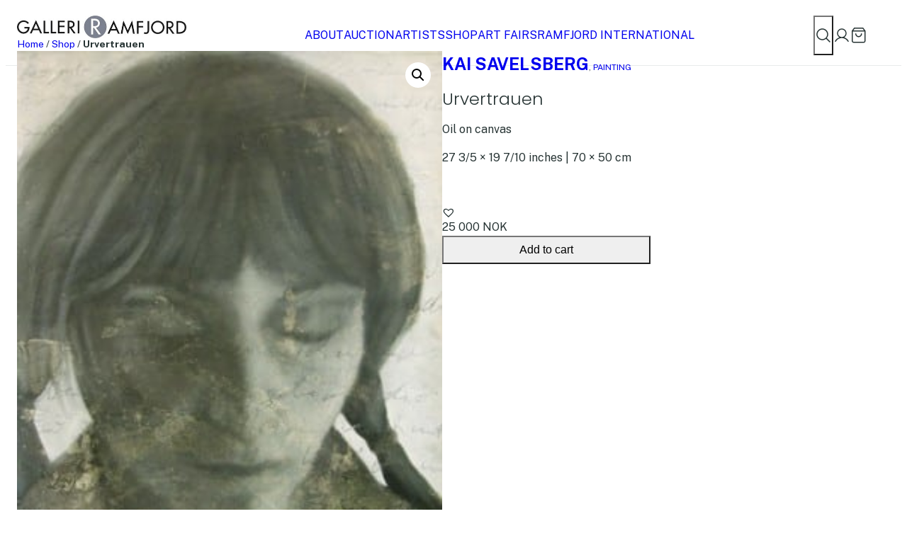

--- FILE ---
content_type: text/html; charset=UTF-8
request_url: https://galleriramfjord.no/product/kai-savelsberg-painting-14/
body_size: 40095
content:
<!DOCTYPE html>
<html lang="en-US">
<head>
	<meta charset="UTF-8" />
	<meta name="viewport" content="width=device-width, initial-scale=1" />
<meta name='robots' content='index, follow, max-image-preview:large, max-snippet:-1, max-video-preview:-1' />
	<style>img:is([sizes="auto" i], [sizes^="auto," i]) { contain-intrinsic-size: 3000px 1500px }</style>
	
	<!-- This site is optimized with the Yoast SEO Premium plugin v22.8 (Yoast SEO v22.8) - https://yoast.com/wordpress/plugins/seo/ -->
	<link rel="canonical" href="https://galleriramfjord.no/product/kai-savelsberg-painting-14/" />
	<meta property="og:locale" content="en_US" />
	<meta property="og:type" content="article" />
	<meta property="og:title" content="Urvertrauen" />
	<meta property="og:description" content="Oil on canvas  27 3/5 × 19 7/10 inches | 70 × 50 cm  &nbsp;" />
	<meta property="og:url" content="https://galleriramfjord.no/product/kai-savelsberg-painting-14/" />
	<meta property="og:site_name" content="Galleri Ramfjord" />
	<meta property="article:modified_time" content="2025-09-10T14:00:51+00:00" />
	<meta property="og:image" content="https://galleriramfjord.no/content/uploads/2023/10/thumbnail_2013-Urvertrauen-70-x-50-cm-Mischtechnik-auf-Leinwand-1.800-E.jpg" />
	<meta property="og:image:width" content="283" />
	<meta property="og:image:height" content="396" />
	<meta property="og:image:type" content="image/jpeg" />
	<meta name="twitter:card" content="summary_large_image" />
	<script type="application/ld+json" class="yoast-schema-graph">{"@context":"https://schema.org","@graph":[{"@type":"WebPage","@id":"https://galleriramfjord.no/product/kai-savelsberg-painting-14/","url":"https://galleriramfjord.no/product/kai-savelsberg-painting-14/","name":"Urvertrauen - Galleri Ramfjord","isPartOf":{"@id":"https://galleriramfjord.no/#website"},"primaryImageOfPage":{"@id":"https://galleriramfjord.no/product/kai-savelsberg-painting-14/#primaryimage"},"image":{"@id":"https://galleriramfjord.no/product/kai-savelsberg-painting-14/#primaryimage"},"thumbnailUrl":"https://galleriramfjord.no/content/uploads/2023/10/thumbnail_2013-Urvertrauen-70-x-50-cm-Mischtechnik-auf-Leinwand-1.800-E.jpg","datePublished":"2023-07-12T11:25:29+00:00","dateModified":"2025-09-10T14:00:51+00:00","breadcrumb":{"@id":"https://galleriramfjord.no/product/kai-savelsberg-painting-14/#breadcrumb"},"inLanguage":"en-US","potentialAction":[{"@type":"ReadAction","target":["https://galleriramfjord.no/product/kai-savelsberg-painting-14/"]}]},{"@type":"ImageObject","inLanguage":"en-US","@id":"https://galleriramfjord.no/product/kai-savelsberg-painting-14/#primaryimage","url":"https://galleriramfjord.no/content/uploads/2023/10/thumbnail_2013-Urvertrauen-70-x-50-cm-Mischtechnik-auf-Leinwand-1.800-E.jpg","contentUrl":"https://galleriramfjord.no/content/uploads/2023/10/thumbnail_2013-Urvertrauen-70-x-50-cm-Mischtechnik-auf-Leinwand-1.800-E.jpg","width":283,"height":396},{"@type":"BreadcrumbList","@id":"https://galleriramfjord.no/product/kai-savelsberg-painting-14/#breadcrumb","itemListElement":[{"@type":"ListItem","position":1,"name":"Home","item":"https://galleriramfjord.no/"},{"@type":"ListItem","position":2,"name":"Shop","item":"https://galleriramfjord.no/shop/"},{"@type":"ListItem","position":3,"name":"Urvertrauen"}]},{"@type":"WebSite","@id":"https://galleriramfjord.no/#website","url":"https://galleriramfjord.no/","name":"Galleri Ramfjord","description":"","publisher":{"@id":"https://galleriramfjord.no/#organization"},"potentialAction":[{"@type":"SearchAction","target":{"@type":"EntryPoint","urlTemplate":"https://galleriramfjord.no/?s={search_term_string}"},"query-input":"required name=search_term_string"}],"inLanguage":"en-US"},{"@type":"Organization","@id":"https://galleriramfjord.no/#organization","name":"Galleri Ramfjord","url":"https://galleriramfjord.no/","logo":{"@type":"ImageObject","inLanguage":"en-US","@id":"https://galleriramfjord.no/#/schema/logo/image/","url":"https://galleriramfjord.no/content/uploads/2024/05/galleriramfjord.jpg","contentUrl":"https://galleriramfjord.no/content/uploads/2024/05/galleriramfjord.jpg","width":477,"height":64,"caption":"Galleri Ramfjord"},"image":{"@id":"https://galleriramfjord.no/#/schema/logo/image/"}}]}</script>
	<!-- / Yoast SEO Premium plugin. -->


<title>Urvertrauen - Galleri Ramfjord</title>
<link rel='dns-prefetch' href='//galleriramfjord.no' />
<link rel='dns-prefetch' href='//plausible.io' />
<link rel='stylesheet' id='wc-stripe-blocks-checkout-style-css' href='https://galleriramfjord.no/content/plugins/woocommerce-gateway-stripe/build/upe_blocks.css?ver=80aba14d0d0aecb5950a5419963416fe' media='all' />
<style id='wp-block-site-logo-inline-css'>
.wp-block-site-logo{box-sizing:border-box;line-height:0}.wp-block-site-logo a{display:inline-block;line-height:0}.wp-block-site-logo.is-default-size img{height:auto;width:120px}.wp-block-site-logo img{height:auto;max-width:100%}.wp-block-site-logo a,.wp-block-site-logo img{border-radius:inherit}.wp-block-site-logo.aligncenter{margin-left:auto;margin-right:auto;text-align:center}:root :where(.wp-block-site-logo.is-style-rounded){border-radius:9999px}
</style>
<style id='global-styles-inline-css'>
:root{--wp--preset--aspect-ratio--square: 1;--wp--preset--aspect-ratio--4-3: 4/3;--wp--preset--aspect-ratio--3-4: 3/4;--wp--preset--aspect-ratio--3-2: 3/2;--wp--preset--aspect-ratio--2-3: 2/3;--wp--preset--aspect-ratio--16-9: 16/9;--wp--preset--aspect-ratio--9-16: 9/16;--wp--preset--color--black: #000000;--wp--preset--color--cyan-bluish-gray: #abb8c3;--wp--preset--color--white: #ffffff;--wp--preset--color--pale-pink: #f78da7;--wp--preset--color--vivid-red: #cf2e2e;--wp--preset--color--luminous-vivid-orange: #ff6900;--wp--preset--color--luminous-vivid-amber: #fcb900;--wp--preset--color--light-green-cyan: #7bdcb5;--wp--preset--color--vivid-green-cyan: #00d084;--wp--preset--color--pale-cyan-blue: #8ed1fc;--wp--preset--color--vivid-cyan-blue: #0693e3;--wp--preset--color--vivid-purple: #9b51e0;--wp--preset--color--foreground: #263333;--wp--preset--color--background: #fff;--wp--preset--color--secondary: #f3f3f3;--wp--preset--color--border: #a8adad;--wp--preset--color--border-secondary: #e9ebeb;--wp--preset--gradient--vivid-cyan-blue-to-vivid-purple: linear-gradient(135deg,rgba(6,147,227,1) 0%,rgb(155,81,224) 100%);--wp--preset--gradient--light-green-cyan-to-vivid-green-cyan: linear-gradient(135deg,rgb(122,220,180) 0%,rgb(0,208,130) 100%);--wp--preset--gradient--luminous-vivid-amber-to-luminous-vivid-orange: linear-gradient(135deg,rgba(252,185,0,1) 0%,rgba(255,105,0,1) 100%);--wp--preset--gradient--luminous-vivid-orange-to-vivid-red: linear-gradient(135deg,rgba(255,105,0,1) 0%,rgb(207,46,46) 100%);--wp--preset--gradient--very-light-gray-to-cyan-bluish-gray: linear-gradient(135deg,rgb(238,238,238) 0%,rgb(169,184,195) 100%);--wp--preset--gradient--cool-to-warm-spectrum: linear-gradient(135deg,rgb(74,234,220) 0%,rgb(151,120,209) 20%,rgb(207,42,186) 40%,rgb(238,44,130) 60%,rgb(251,105,98) 80%,rgb(254,248,76) 100%);--wp--preset--gradient--blush-light-purple: linear-gradient(135deg,rgb(255,206,236) 0%,rgb(152,150,240) 100%);--wp--preset--gradient--blush-bordeaux: linear-gradient(135deg,rgb(254,205,165) 0%,rgb(254,45,45) 50%,rgb(107,0,62) 100%);--wp--preset--gradient--luminous-dusk: linear-gradient(135deg,rgb(255,203,112) 0%,rgb(199,81,192) 50%,rgb(65,88,208) 100%);--wp--preset--gradient--pale-ocean: linear-gradient(135deg,rgb(255,245,203) 0%,rgb(182,227,212) 50%,rgb(51,167,181) 100%);--wp--preset--gradient--electric-grass: linear-gradient(135deg,rgb(202,248,128) 0%,rgb(113,206,126) 100%);--wp--preset--gradient--midnight: linear-gradient(135deg,rgb(2,3,129) 0%,rgb(40,116,252) 100%);--wp--preset--font-size--small: 13px;--wp--preset--font-size--medium: 20px;--wp--preset--font-size--large: 36px;--wp--preset--font-size--x-large: 42px;--wp--preset--font-size--xxs: clamp(0.625rem, 0.5434rem + 0.2551vw, 0.75rem);--wp--preset--font-size--xs: clamp(0.75rem, 0.6684rem + 0.2551vw, 0.875rem);--wp--preset--font-size--sm: 0.875rem;--wp--preset--font-size--md: 1rem;--wp--preset--font-size--lg: 1.125rem;--wp--preset--font-size--xl: 1.5rem;--wp--preset--font-family--primary: "Public Sans", Arial, sans-serif;--wp--preset--font-family--secondary: Poppins, Arial, sans-serif;--wp--preset--spacing--20: 0.44rem;--wp--preset--spacing--30: 0.67rem;--wp--preset--spacing--40: 1rem;--wp--preset--spacing--50: 1.5rem;--wp--preset--spacing--60: 2.25rem;--wp--preset--spacing--70: 3.38rem;--wp--preset--spacing--80: 5.06rem;--wp--preset--spacing--xs: 0.5rem;--wp--preset--spacing--sm: clamp(0.75rem, 0.6684rem + 0.2551vw, 0.875rem);--wp--preset--spacing--md: clamp(1rem, 0.6735rem + 1.0204vw, 1.5rem);--wp--preset--spacing--lg: clamp(2rem, 1.3469rem + 2.0408vw, 3rem);--wp--preset--shadow--natural: 6px 6px 9px rgba(0, 0, 0, 0.2);--wp--preset--shadow--deep: 12px 12px 50px rgba(0, 0, 0, 0.4);--wp--preset--shadow--sharp: 6px 6px 0px rgba(0, 0, 0, 0.2);--wp--preset--shadow--outlined: 6px 6px 0px -3px rgba(255, 255, 255, 1), 6px 6px rgba(0, 0, 0, 1);--wp--preset--shadow--crisp: 6px 6px 0px rgba(0, 0, 0, 1);--wp--custom--line-height--small: 1.1;--wp--custom--line-height--sm: 1.3;--wp--custom--line-height--md: 1.5;--wp--custom--t-2-custom-block-margin--spacing--xs: var(--wp--preset--spacing--xs);--wp--custom--t-2-custom-block-margin--spacing--sm: var(--wp--preset--spacing--sm);--wp--custom--t-2-custom-block-margin--spacing--md: var(--wp--preset--spacing--md);--wp--custom--t-2-custom-block-margin--spacing--lg: var(--wp--preset--spacing--lg);--wp--custom--t-2-custom-block-margin--spacing--default: var(--wp--preset--spacing--lg);--wp--custom--t-2-custom-block-margin--spacing--last: var(--wp--preset--spacing--lg);}:root { --wp--style--global--content-size: 37.5rem;--wp--style--global--wide-size: 75rem; }:where(body) { margin: 0; }.wp-site-blocks { padding-top: var(--wp--style--root--padding-top); padding-bottom: var(--wp--style--root--padding-bottom); }.has-global-padding { padding-right: var(--wp--style--root--padding-right); padding-left: var(--wp--style--root--padding-left); }.has-global-padding > .alignfull { margin-right: calc(var(--wp--style--root--padding-right) * -1); margin-left: calc(var(--wp--style--root--padding-left) * -1); }.has-global-padding :where(:not(.alignfull.is-layout-flow) > .has-global-padding:not(.wp-block-block, .alignfull)) { padding-right: 0; padding-left: 0; }.has-global-padding :where(:not(.alignfull.is-layout-flow) > .has-global-padding:not(.wp-block-block, .alignfull)) > .alignfull { margin-left: 0; margin-right: 0; }.wp-site-blocks > .alignleft { float: left; margin-right: 2em; }.wp-site-blocks > .alignright { float: right; margin-left: 2em; }.wp-site-blocks > .aligncenter { justify-content: center; margin-left: auto; margin-right: auto; }:where(.wp-site-blocks) > * { margin-block-start: 24px; margin-block-end: 0; }:where(.wp-site-blocks) > :first-child { margin-block-start: 0; }:where(.wp-site-blocks) > :last-child { margin-block-end: 0; }:root { --wp--style--block-gap: 24px; }:root :where(.is-layout-flow) > :first-child{margin-block-start: 0;}:root :where(.is-layout-flow) > :last-child{margin-block-end: 0;}:root :where(.is-layout-flow) > *{margin-block-start: 24px;margin-block-end: 0;}:root :where(.is-layout-constrained) > :first-child{margin-block-start: 0;}:root :where(.is-layout-constrained) > :last-child{margin-block-end: 0;}:root :where(.is-layout-constrained) > *{margin-block-start: 24px;margin-block-end: 0;}:root :where(.is-layout-flex){gap: 24px;}:root :where(.is-layout-grid){gap: 24px;}.is-layout-flow > .alignleft{float: left;margin-inline-start: 0;margin-inline-end: 2em;}.is-layout-flow > .alignright{float: right;margin-inline-start: 2em;margin-inline-end: 0;}.is-layout-flow > .aligncenter{margin-left: auto !important;margin-right: auto !important;}.is-layout-constrained > .alignleft{float: left;margin-inline-start: 0;margin-inline-end: 2em;}.is-layout-constrained > .alignright{float: right;margin-inline-start: 2em;margin-inline-end: 0;}.is-layout-constrained > .aligncenter{margin-left: auto !important;margin-right: auto !important;}.is-layout-constrained > :where(:not(.alignleft):not(.alignright):not(.alignfull)){max-width: var(--wp--style--global--content-size);margin-left: auto !important;margin-right: auto !important;}.is-layout-constrained > .alignwide{max-width: var(--wp--style--global--wide-size);}body .is-layout-flex{display: flex;}.is-layout-flex{flex-wrap: wrap;align-items: center;}.is-layout-flex > :is(*, div){margin: 0;}body .is-layout-grid{display: grid;}.is-layout-grid > :is(*, div){margin: 0;}body{background-color: var(--wp--preset--color--background);color: var(--wp--preset--color--foreground);font-family: var(--wp--preset--font-family--primary);font-size: var(--wp--preset--font-size--md);line-height: var(--wp--custom--line-height--md);--wp--style--root--padding-top: 0px;--wp--style--root--padding-right: 1rem;--wp--style--root--padding-bottom: 0px;--wp--style--root--padding-left: 1rem;}a:where(:not(.wp-element-button)){color: inherit;text-decoration: underline;}h1, h2, h3, h4, h5, h6{font-family: var(--wp--preset--font-family--secondary);font-weight: 300;line-height: var(--wp--custom--line-height--sm);}h1{font-size: var(--wp--preset--font-size--xl);}h2{font-size: var(--wp--preset--font-size--lg);}h3{font-size: var(--wp--preset--font-size--lg);}h4{font-size: unset;}h5{font-size: unset;}h6{font-size: unset;}:root :where(.wp-element-button, .wp-block-button__link){background-color: var(--wp--preset--color--foreground);border-radius: unset;border-width: 0;color: var(--wp--preset--color--background);font-family: inherit;font-size: unset;line-height: inherit;padding-top: var(--wp--preset--spacing--xs);padding-right: var(--wp--preset--spacing--sm);padding-bottom: var(--wp--preset--spacing--xs);padding-left: var(--wp--preset--spacing--sm);text-decoration: none;}:root :where(.wp-element-caption, .wp-block-audio figcaption, .wp-block-embed figcaption, .wp-block-gallery figcaption, .wp-block-image figcaption, .wp-block-table figcaption, .wp-block-video figcaption){font-size: var(--wp--preset--font-size--xs);}.has-black-color{color: var(--wp--preset--color--black) !important;}.has-cyan-bluish-gray-color{color: var(--wp--preset--color--cyan-bluish-gray) !important;}.has-white-color{color: var(--wp--preset--color--white) !important;}.has-pale-pink-color{color: var(--wp--preset--color--pale-pink) !important;}.has-vivid-red-color{color: var(--wp--preset--color--vivid-red) !important;}.has-luminous-vivid-orange-color{color: var(--wp--preset--color--luminous-vivid-orange) !important;}.has-luminous-vivid-amber-color{color: var(--wp--preset--color--luminous-vivid-amber) !important;}.has-light-green-cyan-color{color: var(--wp--preset--color--light-green-cyan) !important;}.has-vivid-green-cyan-color{color: var(--wp--preset--color--vivid-green-cyan) !important;}.has-pale-cyan-blue-color{color: var(--wp--preset--color--pale-cyan-blue) !important;}.has-vivid-cyan-blue-color{color: var(--wp--preset--color--vivid-cyan-blue) !important;}.has-vivid-purple-color{color: var(--wp--preset--color--vivid-purple) !important;}.has-foreground-color{color: var(--wp--preset--color--foreground) !important;}.has-background-color{color: var(--wp--preset--color--background) !important;}.has-secondary-color{color: var(--wp--preset--color--secondary) !important;}.has-border-color{color: var(--wp--preset--color--border) !important;}.has-border-secondary-color{color: var(--wp--preset--color--border-secondary) !important;}.has-black-background-color{background-color: var(--wp--preset--color--black) !important;}.has-cyan-bluish-gray-background-color{background-color: var(--wp--preset--color--cyan-bluish-gray) !important;}.has-white-background-color{background-color: var(--wp--preset--color--white) !important;}.has-pale-pink-background-color{background-color: var(--wp--preset--color--pale-pink) !important;}.has-vivid-red-background-color{background-color: var(--wp--preset--color--vivid-red) !important;}.has-luminous-vivid-orange-background-color{background-color: var(--wp--preset--color--luminous-vivid-orange) !important;}.has-luminous-vivid-amber-background-color{background-color: var(--wp--preset--color--luminous-vivid-amber) !important;}.has-light-green-cyan-background-color{background-color: var(--wp--preset--color--light-green-cyan) !important;}.has-vivid-green-cyan-background-color{background-color: var(--wp--preset--color--vivid-green-cyan) !important;}.has-pale-cyan-blue-background-color{background-color: var(--wp--preset--color--pale-cyan-blue) !important;}.has-vivid-cyan-blue-background-color{background-color: var(--wp--preset--color--vivid-cyan-blue) !important;}.has-vivid-purple-background-color{background-color: var(--wp--preset--color--vivid-purple) !important;}.has-foreground-background-color{background-color: var(--wp--preset--color--foreground) !important;}.has-background-background-color{background-color: var(--wp--preset--color--background) !important;}.has-secondary-background-color{background-color: var(--wp--preset--color--secondary) !important;}.has-border-background-color{background-color: var(--wp--preset--color--border) !important;}.has-border-secondary-background-color{background-color: var(--wp--preset--color--border-secondary) !important;}.has-black-border-color{border-color: var(--wp--preset--color--black) !important;}.has-cyan-bluish-gray-border-color{border-color: var(--wp--preset--color--cyan-bluish-gray) !important;}.has-white-border-color{border-color: var(--wp--preset--color--white) !important;}.has-pale-pink-border-color{border-color: var(--wp--preset--color--pale-pink) !important;}.has-vivid-red-border-color{border-color: var(--wp--preset--color--vivid-red) !important;}.has-luminous-vivid-orange-border-color{border-color: var(--wp--preset--color--luminous-vivid-orange) !important;}.has-luminous-vivid-amber-border-color{border-color: var(--wp--preset--color--luminous-vivid-amber) !important;}.has-light-green-cyan-border-color{border-color: var(--wp--preset--color--light-green-cyan) !important;}.has-vivid-green-cyan-border-color{border-color: var(--wp--preset--color--vivid-green-cyan) !important;}.has-pale-cyan-blue-border-color{border-color: var(--wp--preset--color--pale-cyan-blue) !important;}.has-vivid-cyan-blue-border-color{border-color: var(--wp--preset--color--vivid-cyan-blue) !important;}.has-vivid-purple-border-color{border-color: var(--wp--preset--color--vivid-purple) !important;}.has-foreground-border-color{border-color: var(--wp--preset--color--foreground) !important;}.has-background-border-color{border-color: var(--wp--preset--color--background) !important;}.has-secondary-border-color{border-color: var(--wp--preset--color--secondary) !important;}.has-border-border-color{border-color: var(--wp--preset--color--border) !important;}.has-border-secondary-border-color{border-color: var(--wp--preset--color--border-secondary) !important;}.has-vivid-cyan-blue-to-vivid-purple-gradient-background{background: var(--wp--preset--gradient--vivid-cyan-blue-to-vivid-purple) !important;}.has-light-green-cyan-to-vivid-green-cyan-gradient-background{background: var(--wp--preset--gradient--light-green-cyan-to-vivid-green-cyan) !important;}.has-luminous-vivid-amber-to-luminous-vivid-orange-gradient-background{background: var(--wp--preset--gradient--luminous-vivid-amber-to-luminous-vivid-orange) !important;}.has-luminous-vivid-orange-to-vivid-red-gradient-background{background: var(--wp--preset--gradient--luminous-vivid-orange-to-vivid-red) !important;}.has-very-light-gray-to-cyan-bluish-gray-gradient-background{background: var(--wp--preset--gradient--very-light-gray-to-cyan-bluish-gray) !important;}.has-cool-to-warm-spectrum-gradient-background{background: var(--wp--preset--gradient--cool-to-warm-spectrum) !important;}.has-blush-light-purple-gradient-background{background: var(--wp--preset--gradient--blush-light-purple) !important;}.has-blush-bordeaux-gradient-background{background: var(--wp--preset--gradient--blush-bordeaux) !important;}.has-luminous-dusk-gradient-background{background: var(--wp--preset--gradient--luminous-dusk) !important;}.has-pale-ocean-gradient-background{background: var(--wp--preset--gradient--pale-ocean) !important;}.has-electric-grass-gradient-background{background: var(--wp--preset--gradient--electric-grass) !important;}.has-midnight-gradient-background{background: var(--wp--preset--gradient--midnight) !important;}.has-small-font-size{font-size: var(--wp--preset--font-size--small) !important;}.has-medium-font-size{font-size: var(--wp--preset--font-size--medium) !important;}.has-large-font-size{font-size: var(--wp--preset--font-size--large) !important;}.has-x-large-font-size{font-size: var(--wp--preset--font-size--x-large) !important;}.has-xxs-font-size{font-size: var(--wp--preset--font-size--xxs) !important;}.has-xs-font-size{font-size: var(--wp--preset--font-size--xs) !important;}.has-sm-font-size{font-size: var(--wp--preset--font-size--sm) !important;}.has-md-font-size{font-size: var(--wp--preset--font-size--md) !important;}.has-lg-font-size{font-size: var(--wp--preset--font-size--lg) !important;}.has-xl-font-size{font-size: var(--wp--preset--font-size--xl) !important;}.has-primary-font-family{font-family: var(--wp--preset--font-family--primary) !important;}.has-secondary-font-family{font-family: var(--wp--preset--font-family--secondary) !important;}
body:not(.has-state-search-open) .show-for-state-search-open, body.has-state-search-open .hide-for-state-search-open { display: none; }
body:not(.has-state-menu-open) .show-for-state-menu-open, body.has-state-menu-open .hide-for-state-menu-open { display: none; }
</style>
<link rel='stylesheet' id='woocommerce-blocktheme-css' href='https://galleriramfjord.no/content/plugins/woocommerce/assets/css/woocommerce-blocktheme.css?ver=8.9.4' media='all' />
<link rel='stylesheet' id='woocommerce-general-css' href='https://galleriramfjord.no/content/plugins/woocommerce/assets/css/woocommerce.css?ver=8.9.4' media='all' />
<link rel='stylesheet' id='woocommerce-layout-css' href='https://galleriramfjord.no/content/plugins/woocommerce/assets/css/woocommerce-layout.css?ver=8.9.4' media='all' />
<link rel='stylesheet' id='dashicons-css' href='https://galleriramfjord.no/wp/wp-includes/css/dashicons.min.css?ver=6.8.3' media='all' />
<link rel='stylesheet' id='uwa-front-css-css' href='https://galleriramfjord.no/content/plugins/ultimate-woocommerce-auction-pro/assets/css/uwa-front.css?ver=2.4.3' media='' />
<link rel='stylesheet' id='tinvwl-css' href='https://galleriramfjord.no/content/plugins/ti-woocommerce-wishlist/assets/css/public.min.css?ver=2.8.2' media='all' />
<link rel='stylesheet' id='base-theme-css' href='https://galleriramfjord.no/content/themes/base-theme/build/view.css?ver=bbcec234cf5ebb627635' media='all' />
<style id='t2-theme-block-styles-core-site-logo-inline-css'>
.wp-block-site-logo.is-default-size img{display:block;height:auto;max-width:12rem;width:auto}@media (min-width:601px){.wp-block-site-logo.is-default-size img{height:2rem;max-width:unset}}

</style>
<style id='t2-theme-block-styles-t2-nav-menu-inline-css'>
.wp-block-t2-nav-menu{display:flex;flex-direction:column;flex-grow:1;gap:var(--wp--preset--spacing--sm);justify-content:center;list-style-type:none;padding-left:0}.wp-block-t2-nav-menu a{text-decoration:none}.wp-block-t2-nav-menu .current-menu-item a,.wp-block-t2-nav-menu a:hover{text-decoration:underline;text-underline-offset:.1em}.wp-block-t2-nav-menu.header-menu-vertical{flex-direction:row;overflow:auto;white-space:nowrap}@media (min-width:961px){.wp-block-t2-nav-menu.header-menu-vertical{overflow:unset}}.wp-block-t2-nav-menu.header-menu-vertical a{align-items:center;display:flex;height:100%}

</style>
<style id='wp-block-button-inline-css'>
.wp-block-button__link{align-content:center;box-sizing:border-box;cursor:pointer;display:inline-block;height:100%;text-align:center;word-break:break-word}.wp-block-button__link.aligncenter{text-align:center}.wp-block-button__link.alignright{text-align:right}:where(.wp-block-button__link){border-radius:9999px;box-shadow:none;padding:calc(.667em + 2px) calc(1.333em + 2px);text-decoration:none}.wp-block-button[style*=text-decoration] .wp-block-button__link{text-decoration:inherit}.wp-block-buttons>.wp-block-button.has-custom-width{max-width:none}.wp-block-buttons>.wp-block-button.has-custom-width .wp-block-button__link{width:100%}.wp-block-buttons>.wp-block-button.has-custom-font-size .wp-block-button__link{font-size:inherit}.wp-block-buttons>.wp-block-button.wp-block-button__width-25{width:calc(25% - var(--wp--style--block-gap, .5em)*.75)}.wp-block-buttons>.wp-block-button.wp-block-button__width-50{width:calc(50% - var(--wp--style--block-gap, .5em)*.5)}.wp-block-buttons>.wp-block-button.wp-block-button__width-75{width:calc(75% - var(--wp--style--block-gap, .5em)*.25)}.wp-block-buttons>.wp-block-button.wp-block-button__width-100{flex-basis:100%;width:100%}.wp-block-buttons.is-vertical>.wp-block-button.wp-block-button__width-25{width:25%}.wp-block-buttons.is-vertical>.wp-block-button.wp-block-button__width-50{width:50%}.wp-block-buttons.is-vertical>.wp-block-button.wp-block-button__width-75{width:75%}.wp-block-button.is-style-squared,.wp-block-button__link.wp-block-button.is-style-squared{border-radius:0}.wp-block-button.no-border-radius,.wp-block-button__link.no-border-radius{border-radius:0!important}:root :where(.wp-block-button .wp-block-button__link.is-style-outline),:root :where(.wp-block-button.is-style-outline>.wp-block-button__link){border:2px solid;padding:.667em 1.333em}:root :where(.wp-block-button .wp-block-button__link.is-style-outline:not(.has-text-color)),:root :where(.wp-block-button.is-style-outline>.wp-block-button__link:not(.has-text-color)){color:currentColor}:root :where(.wp-block-button .wp-block-button__link.is-style-outline:not(.has-background)),:root :where(.wp-block-button.is-style-outline>.wp-block-button__link:not(.has-background)){background-color:initial;background-image:none}
</style>
<style id='t2-theme-block-styles-core-button-inline-css'>
.wp-block-button__link,.wp-element-button{align-items:center;display:flex;font-size:var(--wp--preset--font-size--md);gap:var(--wp--preset--spacing--xs);margin:unset}.wp-block-button__link:not(:disabled):hover,.wp-element-button:not(:disabled):hover{text-decoration:underline;text-underline-offset:.1em}body:not(.wp-admin) .wp-block-button__link *{pointer-events:none}.wp-block-button.is-style-secondary .wp-block-button__link{background:var(--wp--preset--color--secondary);color:unset}.wp-block-button.is-style-text .wp-block-button__link{background:unset;color:unset;font-weight:unset;padding:unset}

</style>
<style id='wp-block-buttons-inline-css'>
.wp-block-buttons{box-sizing:border-box}.wp-block-buttons.is-vertical{flex-direction:column}.wp-block-buttons.is-vertical>.wp-block-button:last-child{margin-bottom:0}.wp-block-buttons>.wp-block-button{display:inline-block;margin:0}.wp-block-buttons.is-content-justification-left{justify-content:flex-start}.wp-block-buttons.is-content-justification-left.is-vertical{align-items:flex-start}.wp-block-buttons.is-content-justification-center{justify-content:center}.wp-block-buttons.is-content-justification-center.is-vertical{align-items:center}.wp-block-buttons.is-content-justification-right{justify-content:flex-end}.wp-block-buttons.is-content-justification-right.is-vertical{align-items:flex-end}.wp-block-buttons.is-content-justification-space-between{justify-content:space-between}.wp-block-buttons.aligncenter{text-align:center}.wp-block-buttons:not(.is-content-justification-space-between,.is-content-justification-right,.is-content-justification-left,.is-content-justification-center) .wp-block-button.aligncenter{margin-left:auto;margin-right:auto;width:100%}.wp-block-buttons[style*=text-decoration] .wp-block-button,.wp-block-buttons[style*=text-decoration] .wp-block-button__link{text-decoration:inherit}.wp-block-buttons.has-custom-font-size .wp-block-button__link{font-size:inherit}.wp-block-buttons .wp-block-button__link{width:100%}.wp-block-button.aligncenter{text-align:center}
</style>
<style id='t2-theme-block-styles-core-buttons-inline-css'>
.wp-block-buttons{gap:var(--wp--preset--spacing--sm)}.wp-block-buttons.header-tools{align-items:stretch;flex-wrap:nowrap}.wp-block-buttons.header-tools .wp-block-button__link{height:100%}

</style>
<link rel='stylesheet' id='wp-block-search-css' href='https://galleriramfjord.no/wp/wp-includes/blocks/search/style.min.css?ver=6.8.3' media='all' />
<style id='t2-theme-block-styles-core-search-inline-css'>
.wp-block-search{display:flex;flex-direction:column;gap:var(--wp--preset--spacing--xs)}.wp-block-search__inside-wrapper{align-items:center;border:unset;display:grid;gap:var(--wp--preset--spacing--xs);grid-template-columns:1fr auto;padding:unset}.woocommerce-page .wp-block-search__label,.wp-block-search__label{font-size:var(--wp--preset--font-size--xs);line-height:1;margin:unset}.wp-block-search__button{margin:unset}.site-header .wp-block-search{background-color:var(--wp--preset--color--background);border:unset;border-bottom:thin solid var(--wp--preset--color--border-secondary);left:0;margin-left:calc(var(--wp--style--root--padding-left)*-1);margin-right:calc(var(--wp--style--root--padding-right)*-1);padding:var(--wp--preset--spacing--sm);padding-left:var(--wp--style--root--padding-left);padding-right:var(--wp--style--root--padding-right);position:absolute;top:calc(100% + var(--wp--preset--spacing--sm));width:calc(100% + var(--wp--style--root--padding-left) + var(--wp--style--root--padding-right));z-index:10000}@media (min-width:783px){.site-header .wp-block-search{background-color:var(--wp--preset--color--background);border:thin solid var(--wp--preset--color--border-secondary);left:unset;margin:unset;padding:var(--wp--preset--spacing--sm);right:0;width:unset}}

</style>
<style id='wp-block-group-inline-css'>
.wp-block-group{box-sizing:border-box}:where(.wp-block-group.wp-block-group-is-layout-constrained){position:relative}
</style>
<style id='t2-theme-block-styles-core-group-inline-css'>
.wp-block-group.is-layout-flex{gap:var(--wp--preset--spacing--md)}.wp-block-group.has-background{padding:var(--wp--preset--spacing--md)}.wp-block-group.has-background.alignfull,.wp-block-group.has-background.alignwide{padding:var(--wp--preset--spacing--lg)}.wp-block-group.has-background.alignfull{padding-left:var(--wp--style--root--padding-left);padding-right:var(--wp--style--root--padding-right)}.wp-block-group.site-header{border-bottom:thin solid var(--wp--preset--color--border-secondary)}.wp-block-group.is-layout-flex.site-header__content{align-items:stretch;gap:unset;position:relative}footer.wp-block-template-part>.wp-block-group>.wp-block-columns+.wp-block-group{margin-block-start:var(--wp--custom--t-2-custom-block-margin--spacing--md)}

</style>
<style id='t2-theme-block-styles-yoast-seo-breadcrumbs-inline-css'>
.yoast-breadcrumbs{font-size:var(--wp--preset--font-size--xs);margin-top:calc(var(--wp--custom--t-2-custom-block-margin--spacing--default)*-1 + .5em)!important}.yoast-breadcrumbs a{text-decoration:none}.yoast-breadcrumbs a:hover{text-decoration:underline;text-underline-offset:.1em}

</style>
<link rel='stylesheet' id='photoswipe-css' href='https://galleriramfjord.no/content/plugins/woocommerce/assets/css/photoswipe/photoswipe.min.css?ver=8.9.4' media='all' />
<link rel='stylesheet' id='photoswipe-default-skin-css' href='https://galleriramfjord.no/content/plugins/woocommerce/assets/css/photoswipe/default-skin/default-skin.min.css?ver=8.9.4' media='all' />
<link rel='stylesheet' id='woocommerce-smallscreen-css' href='https://galleriramfjord.no/content/plugins/woocommerce/assets/css/woocommerce-smallscreen.css?ver=8.9.4' media='only screen and (max-width: 768px)' />
<style id='woocommerce-inline-inline-css'>
.woocommerce form .form-row .required { visibility: visible; }
.woocommerce form .form-row .required { visibility: visible; }
</style>
<link rel='stylesheet' id='wc-blocks-style-css' href='https://galleriramfjord.no/content/plugins/woocommerce/assets/client/blocks/wc-blocks.css?ver=wc-8.9.4' media='all' />
<link rel='stylesheet' id='wc-blocks-style-product-image-gallery-css' href='https://galleriramfjord.no/content/plugins/woocommerce/assets/client/blocks/product-image-gallery.css?ver=wc-8.9.4' media='all' />
<style id='t2-theme-block-styles-woocommerce-product-image-gallery-inline-css'>
.woocommerce .wp-block-woocommerce-product-image-gallery,.woocommerce div.product div.images{margin:unset;max-width:unset}.woocommerce div.product div.images .flex-control-thumbs{display:flex;gap:var(--wp--preset--spacing--sm);list-style-type:none;margin:unset;margin-block-start:var(--wp--preset--spacing--sm);padding:unset}

</style>
<style id='wp-block-post-terms-inline-css'>
.wp-block-post-terms{box-sizing:border-box}.wp-block-post-terms .wp-block-post-terms__separator{white-space:pre-wrap}
</style>
<style id='t2-theme-block-styles-core-post-terms-inline-css'>
.wp-block-post-terms{font-size:var(--wp--preset--font-size--xxs)}.t2-featured-content .wp-block-post-terms a,.wp-block-post-terms a{display:inline;text-decoration:none;text-transform:uppercase}.t2-featured-content .wp-block-post-terms a:hover,.wp-block-post-terms a:hover{text-decoration:underline;text-underline-offset:.1em}.wp-block-post-terms .is-artist-category{font-weight:700}

</style>
<style id='wp-block-post-title-inline-css'>
.wp-block-post-title{box-sizing:border-box;word-break:break-word}.wp-block-post-title :where(a){display:inline-block;font-family:inherit;font-size:inherit;font-style:inherit;font-weight:inherit;letter-spacing:inherit;line-height:inherit;text-decoration:inherit}
</style>
<style id='wp-block-post-excerpt-inline-css'>
:where(.wp-block-post-excerpt){box-sizing:border-box;margin-bottom:var(--wp--style--block-gap);margin-top:var(--wp--style--block-gap)}.wp-block-post-excerpt__excerpt{margin-bottom:0;margin-top:0}.wp-block-post-excerpt__more-text{margin-bottom:0;margin-top:var(--wp--style--block-gap)}.wp-block-post-excerpt__more-link{display:inline-block}
</style>
<style id='t2-theme-block-styles-core-post-excerpt-inline-css'>
.single-product-auction-wrapper{border:thin solid var(--wp--preset--color--border-thin);padding:var(--wp--preset--spacing--sm)}.uwa_auction_form .uwa_currency{min-width:-moz-fit-content;min-width:fit-content;padding:0 var(--wp--preset--spacing--xs);white-space:nowrap}.uwa-watchlist-button,.uwa_auction_form .uwa_currency,.uwa_inc_price_hint{font-size:var(--wp--preset--font-size--xs)}.uwa_auction_form .bid_button,.uwa_buttons .button{background-color:var(--wp--preset--color--foreground);border:unset;color:var(--wp--preset--color--background);font-size:var(--wp--preset--font-size--md);padding:var(--wp--preset--spacing--xs) var(--wp--preset--spacing--sm)}.single-product-details .wp-block-post-terms .is-artist-category{font-size:var(--wp--preset--font-size--xl)}

</style>
<style id='t2-theme-block-styles-tinvwl-add-to-wishlist-inline-css'>
.tinvwl_add_to_wishlist_button{display:block}

</style>
<link rel='stylesheet' id='wc-blocks-style-add-to-cart-form-css' href='https://galleriramfjord.no/content/plugins/woocommerce/assets/client/blocks/add-to-cart-form.css?ver=wc-8.9.4' media='all' />
<link rel='stylesheet' id='wc-blocks-packages-style-css' href='https://galleriramfjord.no/content/plugins/woocommerce/assets/client/blocks/packages-style.css?ver=wc-8.9.4' media='all' />
<style id='t2-theme-block-styles-woocommerce-add-to-cart-form-inline-css'>
.woocommerce div.product form.cart{display:flex;margin:unset}.woocommerce div.product form.cart:after,.woocommerce div.product form.cart:before{display:none}.woocommerce div.product .wc-block-add-to-cart-form form.cart .quantity,.woocommerce div.product .wc-block-add-to-cart-form form.cart button.single_add_to_cart_button,.woocommerce div.product form.cart div.quantity .qty{margin:unset}.woocommerce div.product form.cart div.quantity .qty:not([type=hidden]){margin-right:var(--wp--preset--spacing--sm)}.woocommerce div.product form.cart .tinvwl-woocommerce_after_add_to_cart_button{margin-left:var(--wp--preset--spacing--sm)}.wc-block-add-to-cart-form .input-text{border:thin solid var(--wp--preset--color--border);border-radius:unset;box-sizing:border-box;color:unset;font-size:unset;height:auto;line-height:unset;padding:var(--wp--preset--spacing--xs)}.wc-block-add-to-cart-form .stock{display:none!important}

</style>
<link rel='stylesheet' id='wc-blocks-style-product-stock-indicator-css' href='https://galleriramfjord.no/content/plugins/woocommerce/assets/client/blocks/product-stock-indicator.css?ver=wc-8.9.4' media='all' />
<style id='t2-theme-block-styles-woocommerce-product-stock-indicator-inline-css'>
.wc-block-components-product-stock-indicator{font-size:unset}

</style>
<style id='wp-block-columns-inline-css'>
.wp-block-columns{align-items:normal!important;box-sizing:border-box;display:flex;flex-wrap:wrap!important}@media (min-width:782px){.wp-block-columns{flex-wrap:nowrap!important}}.wp-block-columns.are-vertically-aligned-top{align-items:flex-start}.wp-block-columns.are-vertically-aligned-center{align-items:center}.wp-block-columns.are-vertically-aligned-bottom{align-items:flex-end}@media (max-width:781px){.wp-block-columns:not(.is-not-stacked-on-mobile)>.wp-block-column{flex-basis:100%!important}}@media (min-width:782px){.wp-block-columns:not(.is-not-stacked-on-mobile)>.wp-block-column{flex-basis:0;flex-grow:1}.wp-block-columns:not(.is-not-stacked-on-mobile)>.wp-block-column[style*=flex-basis]{flex-grow:0}}.wp-block-columns.is-not-stacked-on-mobile{flex-wrap:nowrap!important}.wp-block-columns.is-not-stacked-on-mobile>.wp-block-column{flex-basis:0;flex-grow:1}.wp-block-columns.is-not-stacked-on-mobile>.wp-block-column[style*=flex-basis]{flex-grow:0}:where(.wp-block-columns){margin-bottom:1.75em}:where(.wp-block-columns.has-background){padding:1.25em 2.375em}.wp-block-column{flex-grow:1;min-width:0;overflow-wrap:break-word;word-break:break-word}.wp-block-column.is-vertically-aligned-top{align-self:flex-start}.wp-block-column.is-vertically-aligned-center{align-self:center}.wp-block-column.is-vertically-aligned-bottom{align-self:flex-end}.wp-block-column.is-vertically-aligned-stretch{align-self:stretch}.wp-block-column.is-vertically-aligned-bottom,.wp-block-column.is-vertically-aligned-center,.wp-block-column.is-vertically-aligned-top{width:100%}
</style>
<style id='t2-theme-block-styles-core-columns-inline-css'>
.wp-block-columns.is-layout-flex{gap:var(--wp--preset--spacing--md)}.wp-block-columns.has-background{padding:var(--wp--preset--spacing--md)}.wp-block-columns.alignfull.has-background,.wp-block-columns.alignwide.has-background{padding:var(--wp--preset--spacing--lg)}.wp-block-columns.alignfull.has-background{padding-left:var(--wp--style--root--padding-left);padding-right:var(--wp--style--root--padding-right)}

</style>
<style id='wp-block-heading-inline-css'>
h1.has-background,h2.has-background,h3.has-background,h4.has-background,h5.has-background,h6.has-background{padding:1.25em 2.375em}h1.has-text-align-left[style*=writing-mode]:where([style*=vertical-lr]),h1.has-text-align-right[style*=writing-mode]:where([style*=vertical-rl]),h2.has-text-align-left[style*=writing-mode]:where([style*=vertical-lr]),h2.has-text-align-right[style*=writing-mode]:where([style*=vertical-rl]),h3.has-text-align-left[style*=writing-mode]:where([style*=vertical-lr]),h3.has-text-align-right[style*=writing-mode]:where([style*=vertical-rl]),h4.has-text-align-left[style*=writing-mode]:where([style*=vertical-lr]),h4.has-text-align-right[style*=writing-mode]:where([style*=vertical-rl]),h5.has-text-align-left[style*=writing-mode]:where([style*=vertical-lr]),h5.has-text-align-right[style*=writing-mode]:where([style*=vertical-rl]),h6.has-text-align-left[style*=writing-mode]:where([style*=vertical-lr]),h6.has-text-align-right[style*=writing-mode]:where([style*=vertical-rl]){rotate:180deg}
</style>
<style id='wp-block-paragraph-inline-css'>
.is-small-text{font-size:.875em}.is-regular-text{font-size:1em}.is-large-text{font-size:2.25em}.is-larger-text{font-size:3em}.has-drop-cap:not(:focus):first-letter{float:left;font-size:8.4em;font-style:normal;font-weight:100;line-height:.68;margin:.05em .1em 0 0;text-transform:uppercase}body.rtl .has-drop-cap:not(:focus):first-letter{float:none;margin-left:.1em}p.has-drop-cap.has-background{overflow:hidden}:root :where(p.has-background){padding:1.25em 2.375em}:where(p.has-text-color:not(.has-link-color)) a{color:inherit}p.has-text-align-left[style*="writing-mode:vertical-lr"],p.has-text-align-right[style*="writing-mode:vertical-rl"]{rotate:180deg}
</style>
<link rel='stylesheet' id='wc-blocks-style-product-details-css' href='https://galleriramfjord.no/content/plugins/woocommerce/assets/client/blocks/product-details.css?ver=wc-8.9.4' media='all' />
<style id='t2-theme-block-styles-woocommerce-product-details-inline-css'>
.woocommerce div.product .woocommerce-tabs .panel,.woocommerce div.product .woocommerce-tabs ul.tabs{margin:unset}.woocommerce div.product .woocommerce-tabs .panel{margin-block-start:var(--wp--custom--t-2-custom-block-margin--spacing--md)}.up-sells .wp-block-post-template:after,.up-sells .wp-block-post-template:before{display:none!important}

</style>
<style id='t2-post-featured-image-style-inline-css'>
.t2-post-featured-image{margin:0 0 1rem}.t2-post-featured-image img{height:100%;object-fit:cover;width:100%}.t2-post-featured-image.has-image-ratio-16-9{aspect-ratio:16/9}.t2-post-featured-image.has-image-ratio-4-3{aspect-ratio:4/3}.t2-post-featured-image.has-image-ratio-1-1{aspect-ratio:1/1}.t2-post-featured-image.has-image-ratio-3-2{aspect-ratio:3/2}
</style>
<style id='t2-post-link-style-inline-css'>
.t2-post-link{width:100%}.t2-featured-single-post.has-background .t2-post-link{padding-bottom:1rem}.t2-featured-single-post.has-background .t2-post-link>.wp-block-group:first-child{padding-top:1rem}
</style>
<style id='t2-post-title-style-inline-css'>
.t2-post-title{margin:0}.t2-featured-single-post.has-background .t2-post-title{padding:0 1rem}
</style>
<style id='t2-theme-block-styles-galleriramfjord-uwa-auction-product-countdown-inline-css'>
.wp-block-galleriramfjord-uwa-auction-product-countdown{margin-top:var(--wp--preset--spacing--xs)}.wp-block-galleriramfjord-uwa-auction-product-countdown .uwa_auction_product_countdown.hasCountdown{margin:unset!important}

</style>
<style id='t2-featured-template-post-style-inline-css'>
.t2-featured-template-post{background:#fff;color:#000;height:100%}.t2-featured-template-post a{color:inherit;display:block;height:100%;text-decoration:none}.t2-featured-template-post img{max-width:100%;vertical-align:bottom}
</style>
<style id='t2-theme-block-styles-t2-featured-template-post-inline-css'>
.t2-featured-content{background:unset;color:unset}.t2-featured-content a{height:auto}.t2-featured-content a:hover{text-decoration:underline;text-underline-offset:.1em}.t2-featured-content .t2-post-featured-image{margin-bottom:var(--wp--preset--spacing--sm)}.t2-featured-content .featured-content__terms_wrapper{flex-wrap:nowrap;margin-bottom:var(--wp--preset--spacing--xs)}

</style>
<style id='wp-block-post-template-inline-css'>
.wp-block-post-template{box-sizing:border-box;list-style:none;margin-bottom:0;margin-top:0;max-width:100%;padding:0}.wp-block-post-template.is-flex-container{display:flex;flex-direction:row;flex-wrap:wrap;gap:1.25em}.wp-block-post-template.is-flex-container>li{margin:0;width:100%}@media (min-width:600px){.wp-block-post-template.is-flex-container.is-flex-container.columns-2>li{width:calc(50% - .625em)}.wp-block-post-template.is-flex-container.is-flex-container.columns-3>li{width:calc(33.33333% - .83333em)}.wp-block-post-template.is-flex-container.is-flex-container.columns-4>li{width:calc(25% - .9375em)}.wp-block-post-template.is-flex-container.is-flex-container.columns-5>li{width:calc(20% - 1em)}.wp-block-post-template.is-flex-container.is-flex-container.columns-6>li{width:calc(16.66667% - 1.04167em)}}@media (max-width:600px){.wp-block-post-template-is-layout-grid.wp-block-post-template-is-layout-grid.wp-block-post-template-is-layout-grid.wp-block-post-template-is-layout-grid{grid-template-columns:1fr}}.wp-block-post-template-is-layout-constrained>li>.alignright,.wp-block-post-template-is-layout-flow>li>.alignright{float:right;margin-inline-end:0;margin-inline-start:2em}.wp-block-post-template-is-layout-constrained>li>.alignleft,.wp-block-post-template-is-layout-flow>li>.alignleft{float:left;margin-inline-end:2em;margin-inline-start:0}.wp-block-post-template-is-layout-constrained>li>.aligncenter,.wp-block-post-template-is-layout-flow>li>.aligncenter{margin-inline-end:auto;margin-inline-start:auto}
</style>
<style id='t2-theme-block-styles-core-post-template-inline-css'>
.wp-block-post-template.is-layout-flow{display:flex;flex-direction:column}.wp-block-post-template.is-layout-flex,.wp-block-post-template.is-layout-flow,.wp-block-post-template.is-layout-grid{gap:var(--wp--preset--spacing--lg) var(--wp--preset--spacing--md)}@media (max-width:600px){.wp-block-post-template-is-layout-grid.wp-block-post-template-is-layout-grid.wp-block-post-template-is-layout-grid.wp-block-post-template-is-layout-grid{grid-template-columns:1fr 1fr}}

</style>
<link rel='stylesheet' id='wc-blocks-style-product-query-css' href='https://galleriramfjord.no/content/plugins/woocommerce/assets/client/blocks/product-query.css?ver=wc-8.9.4' media='all' />
<link rel='stylesheet' id='wp-block-library-css' href='https://galleriramfjord.no/wp/wp-includes/css/dist/block-library/common.min.css?ver=6.8.3' media='all' />
<style id='core-block-supports-inline-css'>
.wp-container-core-group-is-layout-cb46ffcb{flex-wrap:nowrap;justify-content:space-between;}.wp-container-core-columns-is-layout-28f84493{flex-wrap:nowrap;}.wp-container-core-group-is-layout-b2891da8{justify-content:space-between;}.wp-container-core-group-is-layout-2fc51c7b{justify-content:space-between;}.wp-container-core-post-template-is-layout-6d3fbd8f{grid-template-columns:repeat(3, minmax(0, 1fr));}
</style>
<style id='wp-block-template-skip-link-inline-css'>

		.skip-link.screen-reader-text {
			border: 0;
			clip-path: inset(50%);
			height: 1px;
			margin: -1px;
			overflow: hidden;
			padding: 0;
			position: absolute !important;
			width: 1px;
			word-wrap: normal !important;
		}

		.skip-link.screen-reader-text:focus {
			background-color: #eee;
			clip-path: none;
			color: #444;
			display: block;
			font-size: 1em;
			height: auto;
			left: 5px;
			line-height: normal;
			padding: 15px 23px 14px;
			text-decoration: none;
			top: 5px;
			width: auto;
			z-index: 100000;
		}
</style>
<link rel='preload' as='font' type='font/woff2' crossorigin='anonymous' id='tinvwl-webfont-font-css' href='https://galleriramfjord.no/content/plugins/ti-woocommerce-wishlist/assets/fonts/tinvwl-webfont.woff2?ver=xu2uyi' media='all' />
<link rel='stylesheet' id='tinvwl-webfont-css' href='https://galleriramfjord.no/content/plugins/ti-woocommerce-wishlist/assets/css/webfont.min.css?ver=2.8.2' media='all' />
<script src="https://galleriramfjord.no/wp/wp-includes/js/dist/vendor/wp-polyfill.min.js?ver=3.15.0" id="wp-polyfill-js"></script>
<script src="https://galleriramfjord.no/content/plugins/t2/build/block-library/state-toggle/view.js?ver=c97ebe5d600f3b139aeb" id="t2-state-toggle-view-script-js" defer data-wp-strategy="defer"></script>
<script src="https://galleriramfjord.no/wp/wp-includes/js/jquery/jquery.min.js?ver=3.7.1" id="jquery-core-js"></script>
<script src="https://galleriramfjord.no/wp/wp-includes/js/jquery/jquery-migrate.min.js?ver=3.4.1" id="jquery-migrate-js"></script>
<script src="https://galleriramfjord.no/content/plugins/woocommerce/assets/js/jquery-blockui/jquery.blockUI.min.js?ver=2.7.0-wc.8.9.4" id="jquery-blockui-js" data-wp-strategy="defer"></script>
<script id="wc-add-to-cart-js-extra">
var wc_add_to_cart_params = {"ajax_url":"\/wp\/wp-admin\/admin-ajax.php","wc_ajax_url":"\/?wc-ajax=%%endpoint%%","i18n_view_cart":"View cart","cart_url":"https:\/\/galleriramfjord.no\/cart\/","is_cart":"","cart_redirect_after_add":"yes"};
</script>
<script src="https://galleriramfjord.no/content/plugins/woocommerce/assets/js/frontend/add-to-cart.min.js?ver=8.9.4" id="wc-add-to-cart-js" defer data-wp-strategy="defer"></script>
<script src="https://galleriramfjord.no/content/plugins/woocommerce/assets/js/zoom/jquery.zoom.min.js?ver=1.7.21-wc.8.9.4" id="zoom-js" defer data-wp-strategy="defer"></script>
<script src="https://galleriramfjord.no/content/plugins/woocommerce/assets/js/flexslider/jquery.flexslider.min.js?ver=2.7.2-wc.8.9.4" id="flexslider-js" defer data-wp-strategy="defer"></script>
<script src="https://galleriramfjord.no/content/plugins/woocommerce/assets/js/photoswipe/photoswipe.min.js?ver=4.1.1-wc.8.9.4" id="photoswipe-js" defer data-wp-strategy="defer"></script>
<script src="https://galleriramfjord.no/content/plugins/woocommerce/assets/js/photoswipe/photoswipe-ui-default.min.js?ver=4.1.1-wc.8.9.4" id="photoswipe-ui-default-js" defer data-wp-strategy="defer"></script>
<script id="wc-single-product-js-extra">
var wc_single_product_params = {"i18n_required_rating_text":"Please select a rating","review_rating_required":"yes","flexslider":{"rtl":false,"animation":"slide","smoothHeight":true,"directionNav":false,"controlNav":"thumbnails","slideshow":false,"animationSpeed":500,"animationLoop":false,"allowOneSlide":false},"zoom_enabled":"1","zoom_options":[],"photoswipe_enabled":"1","photoswipe_options":{"shareEl":false,"closeOnScroll":false,"history":false,"hideAnimationDuration":0,"showAnimationDuration":0},"flexslider_enabled":"1"};
</script>
<script src="https://galleriramfjord.no/content/plugins/woocommerce/assets/js/frontend/single-product.min.js?ver=8.9.4" id="wc-single-product-js" defer data-wp-strategy="defer"></script>
<script src="https://galleriramfjord.no/content/plugins/woocommerce/assets/js/js-cookie/js.cookie.min.js?ver=2.1.4-wc.8.9.4" id="js-cookie-js" data-wp-strategy="defer"></script>
<script id="woocommerce-js-extra">
var woocommerce_params = {"ajax_url":"\/wp\/wp-admin\/admin-ajax.php","wc_ajax_url":"\/?wc-ajax=%%endpoint%%"};
</script>
<script src="https://galleriramfjord.no/content/plugins/woocommerce/assets/js/frontend/woocommerce.min.js?ver=8.9.4" id="woocommerce-js" defer data-wp-strategy="defer"></script>
<script defer data-domain='galleriramfjord.no' data-api='https://plausible.io/api/event' src="https://plausible.io/js/plausible.outbound-links.js?ver=2.0.9" id="plausible"></script>
<script id="plausible-analytics-js-after">
window.plausible = window.plausible || function() { (window.plausible.q = window.plausible.q || []).push(arguments) }
</script>
<script id="uwa-front-js-extra">
var uwa_data = {"expired":"Auction has Expired!","gtm_offset":"1","started":"Auction Started! Please refresh page.","outbid_message":"\n<div class=\"wc-block-components-notice-banner is-error\" role=\"alert\" >\n\t<svg xmlns=\"http:\/\/www.w3.org\/2000\/svg\" viewBox=\"0 0 24 24\" width=\"24\" height=\"24\" aria-hidden=\"true\" focusable=\"false\">\n\t\t<path d=\"M12 3.2c-4.8 0-8.8 3.9-8.8 8.8 0 4.8 3.9 8.8 8.8 8.8 4.8 0 8.8-3.9 8.8-8.8 0-4.8-4-8.8-8.8-8.8zm0 16c-4 0-7.2-3.3-7.2-7.2C4.8 8 8 4.8 12 4.8s7.2 3.3 7.2 7.2c0 4-3.2 7.2-7.2 7.2zM11 17h2v-6h-2v6zm0-8h2V7h-2v2z\"><\/path>\n\t<\/svg>\n\t<div class=\"wc-block-components-notice-banner__content\">\n\t\tYou have been outbid.\t<\/div>\n<\/div>\n","hide_compact":"no","refresh_interval":"1","anti_sniping_timer_update_noti":"auto_page_refresh","anti_sniping_timer_update_noti_msg":"Time left has changed due to soft-close","antisniping_check":"yes","reload_page":"no"};
var WpUat = {"calendar_icon":"<i class=\"dashicons-calendar-alt\"><\/i>"};
var WooUa = {"ajaxurl":"https:\/\/galleriramfjord.no\/wp\/wp-admin\/admin-ajax.php","ua_nonce":"5ac16f44e8","last_timestamp":"1768667486","calendar_image":"https:\/\/galleriramfjord.no\/content\/plugins\/woocommerce\/assets\/images\/calendar.png"};
var UWA_Ajax_Qry = {"ajaqry":"\/product\/kai-savelsberg-painting-14\/?uwa-ajax"};
</script>
<script src="https://galleriramfjord.no/content/plugins/ultimate-woocommerce-auction-pro/includes//clock/js/uwa-front.js?ver=2.4.3" id="uwa-front-js"></script>
<script id="uwa-jquery-countdown-js-extra">
var multi_lang_data = {"labels":{"Years":"Years","Months":"Months","Weeks":"Weeks","Days":"Day(s)","Hours":"Hour(s)","Minutes":"Min(s)","Seconds":"Sec(s)"},"labels1":{"Year":"Year","Month":"Month","Week":"Week","Day":"Day","Hour":"Hour","Minute":"Min","Second":"Sec"},"compactLabels":{"y":"y","m":"m","w":"w","d":"d"},"settings":{"listpage":"no"}};
</script>
<script src="https://galleriramfjord.no/content/plugins/ultimate-woocommerce-auction-pro/includes/clock/js/jquery.countdown.min.js?ver=2.4.3" id="uwa-jquery-countdown-js"></script>
<script src="https://galleriramfjord.no/content/plugins/ultimate-woocommerce-auction-pro/includes/clock/js/jquery.countdown-multi-lang.js?ver=2.4.3" id="uwa-jquery-countdown-multi-lang-js"></script>
<link rel="https://api.w.org/" href="https://galleriramfjord.no/wp-json/" /><link rel="alternate" title="JSON" type="application/json" href="https://galleriramfjord.no/wp-json/wp/v2/product/19142" /><meta name="generator" content="WordPress 6.8.3" />
<meta name="generator" content="WooCommerce 8.9.4" />
<link rel='shortlink' href='https://galleriramfjord.no/?p=19142' />
<link rel="alternate" title="oEmbed (JSON)" type="application/json+oembed" href="https://galleriramfjord.no/wp-json/oembed/1.0/embed?url=https%3A%2F%2Fgalleriramfjord.no%2Fproduct%2Fkai-savelsberg-painting-14%2F" />
<link rel="alternate" title="oEmbed (XML)" type="text/xml+oembed" href="https://galleriramfjord.no/wp-json/oembed/1.0/embed?url=https%3A%2F%2Fgalleriramfjord.no%2Fproduct%2Fkai-savelsberg-painting-14%2F&#038;format=xml" />
<meta name='plausible-analytics-version' content='2.0.9' />
<style id="t2-custom-block-margin-style-inline-css">body .entry-content.is-layout-constrained > :last-child:not(.alignfull) { margin-block-end: var(--wp--custom--t-2-custom-block-margin--spacing--last, clamp(2rem, 1.3169rem + 2.1858vw, 3rem)) !important; }:is(
		body .wp-site-blocks,
		body .entry-content.is-layout-constrained,
		body .wp-block-post-content.is-layout-constrained,
		body .wp-block-group:is(.is-layout-flow, .is-layout-constrained),
		body .wp-block-column,
		body .wp-block-media-text__content,
		body .wp-block-query,
		body [class*="__inner-container"],
		body .wc-tabs-wrapper,
		body .wp-block-term-description,
	) > * { margin-block-start: var(--wp--custom--t-2-custom-block-margin--spacing--default, clamp(2rem, 1.3169rem + 2.1858vw, 3rem)); margin-block-end: 0; }:is(
		body .wp-site-blocks,
		body .entry-content.is-layout-constrained,
		body .wp-block-post-content.is-layout-constrained,
		body .wp-block-group:is(.is-layout-flow, .is-layout-constrained),
		body .wp-block-column,
		body .wp-block-media-text__content,
		body .wp-block-query,
		body [class*="__inner-container"],
		body .wc-tabs-wrapper,
		body .wp-block-term-description,
	)>:first-child,:is(
		body .wp-site-blocks,
		body .entry-content.is-layout-constrained,
		body .wp-block-post-content.is-layout-constrained,
		body .wp-block-group:is(.is-layout-flow, .is-layout-constrained),
		body .wp-block-column,
		body .wp-block-media-text__content,
		body .wp-block-query,
		body [class*="__inner-container"],
		body .wc-tabs-wrapper,
		body .wp-block-term-description,
	)>.wp-block-t2-spacer,:is(
		body .wp-site-blocks,
		body .entry-content.is-layout-constrained,
		body .wp-block-post-content.is-layout-constrained,
		body .wp-block-group:is(.is-layout-flow, .is-layout-constrained),
		body .wp-block-column,
		body .wp-block-media-text__content,
		body .wp-block-query,
		body [class*="__inner-container"],
		body .wc-tabs-wrapper,
		body .wp-block-term-description,
	)>.wp-block-t2-spacer + *{ margin-block-start: var(--wp--custom--t-2-custom-block-margin--spacing--none, 0); }:is(
		body .wp-site-blocks,
		body .entry-content.is-layout-constrained,
		body .wp-block-post-content.is-layout-constrained,
		body .wp-block-group:is(.is-layout-flow, .is-layout-constrained),
		body .wp-block-column,
		body .wp-block-media-text__content,
		body .wp-block-query,
		body [class*="__inner-container"],
		body .wc-tabs-wrapper,
		body .wp-block-term-description,
	)>.wp-block-post-terms + .wp-block-post-title,:is(
		body .wp-site-blocks,
		body .entry-content.is-layout-constrained,
		body .wp-block-post-content.is-layout-constrained,
		body .wp-block-group:is(.is-layout-flow, .is-layout-constrained),
		body .wp-block-column,
		body .wp-block-media-text__content,
		body .wp-block-query,
		body [class*="__inner-container"],
		body .wc-tabs-wrapper,
		body .wp-block-term-description,
	)>* + .tinv-wishlist{ margin-block-start: var(--wp--custom--t-2-custom-block-margin--spacing--xs, clamp(0.5rem, 0.5rem + 0vw, 0.5rem)); }:is(
		body .wp-site-blocks,
		body .entry-content.is-layout-constrained,
		body .wp-block-post-content.is-layout-constrained,
		body .wp-block-group:is(.is-layout-flow, .is-layout-constrained),
		body .wp-block-column,
		body .wp-block-media-text__content,
		body .wp-block-query,
		body [class*="__inner-container"],
		body .wc-tabs-wrapper,
		body .wp-block-term-description,
	)>:is(h1, h2, h3, h4, h5, h6) + *,:is(
		body .wp-site-blocks,
		body .entry-content.is-layout-constrained,
		body .wp-block-post-content.is-layout-constrained,
		body .wp-block-group:is(.is-layout-flow, .is-layout-constrained),
		body .wp-block-column,
		body .wp-block-media-text__content,
		body .wp-block-query,
		body [class*="__inner-container"],
		body .wc-tabs-wrapper,
		body .wp-block-term-description,
	)>:is(p, .wp-block-list) + :is(p, .wp-block-list, .wp-block-buttons, .wp-block-button),:is(
		body .wp-site-blocks,
		body .entry-content.is-layout-constrained,
		body .wp-block-post-content.is-layout-constrained,
		body .wp-block-group:is(.is-layout-flow, .is-layout-constrained),
		body .wp-block-column,
		body .wp-block-media-text__content,
		body .wp-block-query,
		body [class*="__inner-container"],
		body .wc-tabs-wrapper,
		body .wp-block-term-description,
	)>* .wp-block-media-text__content p:first-child + .wp-block-heading,:is(
		body .wp-site-blocks,
		body .entry-content.is-layout-constrained,
		body .wp-block-post-content.is-layout-constrained,
		body .wp-block-group:is(.is-layout-flow, .is-layout-constrained),
		body .wp-block-column,
		body .wp-block-media-text__content,
		body .wp-block-query,
		body [class*="__inner-container"],
		body .wc-tabs-wrapper,
		body .wp-block-term-description,
	)>.wp-block-post-excerpt + .wp-block-post-terms,:is(
		body .wp-site-blocks,
		body .entry-content.is-layout-constrained,
		body .wp-block-post-content.is-layout-constrained,
		body .wp-block-group:is(.is-layout-flow, .is-layout-constrained),
		body .wp-block-column,
		body .wp-block-media-text__content,
		body .wp-block-query,
		body [class*="__inner-container"],
		body .wc-tabs-wrapper,
		body .wp-block-term-description,
	)>.wp-block-woocommerce-product-price + .wp-block-add-to-cart-form,:is(
		body .wp-site-blocks,
		body .entry-content.is-layout-constrained,
		body .wp-block-post-content.is-layout-constrained,
		body .wp-block-group:is(.is-layout-flow, .is-layout-constrained),
		body .wp-block-column,
		body .wp-block-media-text__content,
		body .wp-block-query,
		body [class*="__inner-container"],
		body .wc-tabs-wrapper,
		body .wp-block-term-description,
	)>.wp-block-add-to-cart-form + .wp-block-woocommerce-product-stock-indicator,:is(
		body .wp-site-blocks,
		body .entry-content.is-layout-constrained,
		body .wp-block-post-content.is-layout-constrained,
		body .wp-block-group:is(.is-layout-flow, .is-layout-constrained),
		body .wp-block-column,
		body .wp-block-media-text__content,
		body .wp-block-query,
		body [class*="__inner-container"],
		body .wc-tabs-wrapper,
		body .wp-block-term-description,
	)>.archive-toolbar + .facetwp-selections{ margin-block-start: var(--wp--custom--t-2-custom-block-margin--spacing--sm, clamp(0.75rem, 0.6646rem + 0.2732vw, 0.875rem)); }:is(
		body .wp-site-blocks,
		body .entry-content.is-layout-constrained,
		body .wp-block-post-content.is-layout-constrained,
		body .wp-block-group:is(.is-layout-flow, .is-layout-constrained),
		body .wp-block-column,
		body .wp-block-media-text__content,
		body .wp-block-query,
		body [class*="__inner-container"],
		body .wc-tabs-wrapper,
		body .wp-block-term-description,
	)>.single-product-auction-wrapper + .wp-block-post-excerpt,:is(
		body .wp-site-blocks,
		body .entry-content.is-layout-constrained,
		body .wp-block-post-content.is-layout-constrained,
		body .wp-block-group:is(.is-layout-flow, .is-layout-constrained),
		body .wp-block-column,
		body .wp-block-media-text__content,
		body .wp-block-query,
		body [class*="__inner-container"],
		body .wc-tabs-wrapper,
		body .wp-block-term-description,
	)>.wp-block-post-excerpt + .wp-block-woocommerce-product-price{ margin-block-start: var(--wp--custom--t-2-custom-block-margin--spacing--md, clamp(1rem, 0.6585rem + 1.0929vw, 1.5rem)); }</style>
	<noscript><style>.woocommerce-product-gallery{ opacity: 1 !important; }</style></noscript>
	<style class='wp-fonts-local'>
@font-face{font-family:"Public Sans";font-style:normal;font-weight:300 700;font-display:swap;src:url('https://galleriramfjord.no/content/themes/base-theme/assets/fonts/public-sans/public-sans-300-700.woff2') format('woff2');}
@font-face{font-family:"Public Sans";font-style:italic;font-weight:300 700;font-display:swap;src:url('https://galleriramfjord.no/content/themes/base-theme/assets/fonts/public-sans/public-sans-300-700-italic.woff2') format('woff2');}
@font-face{font-family:Poppins;font-style:normal;font-weight:300;font-display:fallback;src:url('https://galleriramfjord.no/content/themes/base-theme/assets/fonts/poppins/poppins-v21-latin-300.woff2') format('woff2');}
@font-face{font-family:Poppins;font-style:normal;font-weight:700;font-display:fallback;src:url('https://galleriramfjord.no/content/themes/base-theme/assets/fonts/poppins/poppins-v21-latin-700.woff2') format('woff2');}
</style>
<link rel="icon" href="https://galleriramfjord.no/content/uploads/2023/12/cropped-galleri-ramfjord.favicon-32x32.png" sizes="32x32" />
<link rel="icon" href="https://galleriramfjord.no/content/uploads/2023/12/cropped-galleri-ramfjord.favicon-192x192.png" sizes="192x192" />
<link rel="apple-touch-icon" href="https://galleriramfjord.no/content/uploads/2023/12/cropped-galleri-ramfjord.favicon-180x180.png" />
<meta name="msapplication-TileImage" content="https://galleriramfjord.no/content/uploads/2023/12/cropped-galleri-ramfjord.favicon-270x270.png" />
</head>

<body class="wp-singular product-template-default single single-product postid-19142 wp-custom-logo wp-embed-responsive wp-theme-base-theme theme-base-theme woocommerce woocommerce-page woocommerce-uses-block-theme woocommerce-block-theme-has-button-styles woocommerce-no-js tinvwl-theme-style product type-product post-19142 status-publish instock product_cat-kai-savelsberg product_cat-painting has-post-thumbnail downloadable taxable shipping-taxable purchasable product-type-simple last">

<div class="wp-site-blocks"><header class="wp-block-template-part">
<div class="wp-block-group alignfull site-header has-global-padding is-layout-constrained wp-block-group-is-layout-constrained">
	<div style="height: var(--wp--custom--t-2-custom-block-margin--spacing--sm, clamp(0.75rem, 0.6646rem + 0.2732vw, 0.875rem)); min-height: 1px;" class="wp-block-t2-spacer" aria-hidden="true"></div>

	
	<div class="wp-block-group alignwide site-header__content is-content-justification-space-between is-nowrap is-layout-flex wp-container-core-group-is-layout-cb46ffcb wp-block-group-is-layout-flex">
		<div class="is-default-size wp-block-site-logo"><a href="https://galleriramfjord.no/" class="custom-logo-link" rel="home"><img width="477" height="64" src="https://galleriramfjord.no/content/uploads/2024/05/galleriramfjord.jpg" class="custom-logo" alt="Galleri Ramfjord" decoding="async" srcset="https://galleriramfjord.no/content/uploads/2024/05/galleriramfjord.jpg 477w, https://galleriramfjord.no/content/uploads/2024/05/galleriramfjord-300x40.jpg 300w" sizes="(max-width: 477px) 100vw, 477px" /></a></div>
		<ul id="menu-main-menu" class="wp-block-t2-nav-menu header-menu header-menu-vertical show-for-large"><li id="menu-item-48" class="menu-item menu-item-type-custom menu-item-object-custom menu-item-48"><a href="/about-us">ABOUT</a></li>
<li id="menu-item-45912" class="menu-item menu-item-type-post_type menu-item-object-page menu-item-45912"><a href="https://galleriramfjord.no/auctions/">AUCTION</a></li>
<li id="menu-item-45" class="menu-item menu-item-type-custom menu-item-object-custom menu-item-45"><a href="/artists">ARTISTS</a></li>
<li id="menu-item-375" class="menu-item menu-item-type-post_type menu-item-object-page current_page_parent menu-item-375"><a href="https://galleriramfjord.no/shop/">SHOP</a></li>
<li id="menu-item-44018" class="menu-item menu-item-type-post_type menu-item-object-page menu-item-44018"><a href="https://galleriramfjord.no/art-fairs/">ART FAIRS</a></li>
<li id="menu-item-44726" class="menu-item menu-item-type-post_type menu-item-object-page menu-item-44726"><a href="https://galleriramfjord.no/ramfjord-international/">RAMFJORD INTERNATIONAL</a></li>
</ul>

		
		<div class="wp-block-buttons header-tools is-layout-flex wp-block-buttons-is-layout-flex">
			
		<div class="wp-block-button is-style-text wp-block-t2-state-toggle is-layout-flex wp-block-state-toggle-is-layout-flex">
			<button type="button" data-toggle-state="search-open" data-deactivate="menu-open" aria-haspopup="false" aria-expanded="false" aria-label="Show search field" class="wp-block-button__link wp-element-button">
				
				
				<svg xmlns="http://www.w3.org/2000/svg" viewBox="0 0 24 24" height="24" width="24" class="t2-icon t2-icon-search hide-for-state-search-open" aria-hidden="true" focusable="false"><path d="M21.5312 20.4687L16.8359 15.7773C19.664 12.3828 19.3203 7.36718 16.0586 4.39062C12.7968 1.41015 7.76949 1.52734 4.6484 4.64843C1.52731 7.76952 1.41012 12.7969 4.39059 16.0586C7.36715 19.3203 12.3828 19.6641 15.7773 16.8359L20.4687 21.5312C20.7617 21.8242 21.2382 21.8242 21.5312 21.5312C21.8242 21.2383 21.8242 20.7617 21.5312 20.4687ZM3.74996 10.5C3.74996 6.77343 6.7734 3.74999 10.5 3.74999C14.2265 3.74999 17.25 6.77343 17.25 10.5C17.25 14.2266 14.2265 17.25 10.5 17.25C6.7734 17.2461 3.75387 14.2266 3.74996 10.5Z" fill="currentColor" /></svg>
				<svg xmlns="http://www.w3.org/2000/svg" viewBox="0 0 24 24" height="24" width="24" class="t2-icon t2-icon-close show-for-state-search-open" aria-hidden="true" focusable="false"><path d="m6.398438 18.652344-1.050782-1.050782L10.945312 12 5.347656 6.398438l1.050782-1.050782L12 10.945312l5.601562-5.597656 1.050782 1.050782L13.054688 12l5.597656 5.601562-1.050782 1.050782L12 13.054688Zm0 0" fill="currentColor" /></svg>
			</button>
		</div>
		

			
			<div class="wp-block-button is-style-text has-icon has-icon-my-account has-hidden-text">
				<a class="wp-block-button__link wp-element-button" href="/my-account/"><span class="screen-reader-text">My account</span><svg xmlns="http://www.w3.org/2000/svg" viewBox="0 0 24 24" height="24" width="24" class="t2-icon t2-icon-my-account" aria-hidden="true" focusable="false"><path d="M21.6483 19.875C20.2225 17.4062 18.0194 15.6367 15.453 14.7969C18.0624 13.2422 19.3124 10.1367 18.5077 7.20703C17.703 4.27734 15.0389 2.24609 11.9999 2.24609C8.96082 2.24609 6.29676 4.27734 5.49207 7.20703C4.68738 10.1367 5.93739 13.2422 8.54676 14.7969C5.98035 15.6367 3.77723 17.4062 2.35145 19.875C2.20692 20.1094 2.20301 20.3984 2.33582 20.6367C2.47254 20.875 2.72254 21.0195 2.99598 21.0156C3.26942 21.0156 3.51942 20.8633 3.64832 20.625C5.41395 17.5742 8.53895 15.75 11.9999 15.75C15.4608 15.75 18.5858 17.5742 20.3514 20.625C20.4804 20.8633 20.7304 21.0156 21.0038 21.0156C21.2772 21.0195 21.5272 20.875 21.6639 20.6367C21.7968 20.3984 21.7929 20.1094 21.6483 19.875ZM6.74989 9C6.74989 6.10156 9.10145 3.75 11.9999 3.75C14.8983 3.75 17.2499 6.10156 17.2499 9C17.2499 11.8984 14.8983 14.25 11.9999 14.25C9.10145 14.2461 6.75379 11.8984 6.74989 9Z" fill="currentColor" /></svg></a>
			</div>
			

			
			<div class="wp-block-button is-style-text has-icon has-icon-cart has-hidden-text">
				<a class="wp-block-button__link wp-element-button" href="/cart/"><span class="screen-reader-text">Cart</span><svg xmlns="http://www.w3.org/2000/svg" viewBox="0 0 24 24" height="24" width="24" class="t2-icon t2-icon-cart" aria-hidden="true" focusable="false"><path d="M5.15 1.3C5.29164 1.11115 5.51393 1 5.75 1H17.75C17.9861 1 18.2084 1.11115 18.35 1.3L21.35 5.3C21.4474 5.42982 21.5 5.58772 21.5 5.75V19.75C21.5 20.4793 21.2103 21.1788 20.6945 21.6945C20.1788 22.2103 19.4793 22.5 18.75 22.5H4.75C4.02065 22.5 3.32118 22.2103 2.80546 21.6945C2.28973 21.1788 2 20.4793 2 19.75V5.75C2 5.58772 2.05263 5.42982 2.15 5.3L5.15 1.3ZM6.125 2.5L4.25 5H19.25L17.375 2.5H6.125ZM20 6.5H3.5V19.75C3.5 20.0815 3.6317 20.3995 3.86612 20.6339C4.10054 20.8683 4.41848 21 4.75 21H18.75C19.0815 21 19.3995 20.8683 19.6339 20.6339C19.8683 20.3995 20 20.0815 20 19.75V6.5ZM7.75 9C8.16421 9 8.5 9.33579 8.5 9.75C8.5 10.612 8.84241 11.4386 9.4519 12.0481C10.0614 12.6576 10.888 13 11.75 13C12.612 13 13.4386 12.6576 14.0481 12.0481C14.6576 11.4386 15 10.612 15 9.75C15 9.33579 15.3358 9 15.75 9C16.1642 9 16.5 9.33579 16.5 9.75C16.5 11.0098 15.9996 12.218 15.1088 13.1088C14.218 13.9996 13.0098 14.5 11.75 14.5C10.4902 14.5 9.28204 13.9996 8.39124 13.1088C7.50044 12.218 7 11.0098 7 9.75C7 9.33579 7.33579 9 7.75 9Z" fill="currentColor" /></svg></a>
			</div>
			

			
		<div class="wp-block-button is-style-text hide-for-large wp-block-t2-state-toggle is-layout-flex wp-block-state-toggle-is-layout-flex">
			<button type="button" data-toggle-state="menu-open" data-deactivate="search-open" aria-haspopup="false" aria-expanded="false" aria-label="Show main menu" class="wp-block-button__link wp-element-button">
				
				
				<svg xmlns="http://www.w3.org/2000/svg" viewBox="0 0 24 24" height="24" width="24" class="t2-icon t2-icon-menu hide-for-state-menu-open" aria-hidden="true" focusable="false"><path d="M 2 12 L 22 12" stroke="currentColor" stroke-width="1.5" stroke-linecap="round" stroke-linejoin="round" /><path d="M 2 18 L 22 18" stroke="currentColor" stroke-width="1.5" stroke-linecap="round" stroke-linejoin="round" /><path d="M 2 6 L 22 6" stroke="currentColor" stroke-width="1.5" stroke-linecap="round" stroke-linejoin="round" /></svg>
				<svg xmlns="http://www.w3.org/2000/svg" viewBox="0 0 24 24" height="24" width="24" class="t2-icon t2-icon-close show-for-state-menu-open" aria-hidden="true" focusable="false"><path d="m6.398438 18.652344-1.050782-1.050782L10.945312 12 5.347656 6.398438l1.050782-1.050782L12 10.945312l5.601562-5.597656 1.050782 1.050782L13.054688 12l5.597656 5.601562-1.050782 1.050782L12 13.054688Zm0 0" fill="currentColor" /></svg>
			</button>
		</div>
		
		</div>
		

		<form role="search" method="get" action="https://galleriramfjord.no/" class="wp-block-search__button-outside wp-block-search__icon-button show-for-state-search-open wp-block-search"    ><label class="wp-block-search__label" for="wp-block-search__input-1" >Search</label><div class="wp-block-search__inside-wrapper " ><input class="wp-block-search__input" id="wp-block-search__input-1" placeholder="Search …" value="" type="search" name="s" required /><button aria-label="Search" class="wp-block-search__button has-icon wp-element-button" type="submit" ><svg class="search-icon" viewBox="0 0 24 24" width="24" height="24">
					<path d="M13 5c-3.3 0-6 2.7-6 6 0 1.4.5 2.7 1.3 3.7l-3.8 3.8 1.1 1.1 3.8-3.8c1 .8 2.3 1.3 3.7 1.3 3.3 0 6-2.7 6-6S16.3 5 13 5zm0 10.5c-2.5 0-4.5-2-4.5-4.5s2-4.5 4.5-4.5 4.5 2 4.5 4.5-2 4.5-4.5 4.5z"></path>
				</svg></button></div></form>
	</div>
	

	<div style="height: var(--wp--custom--t-2-custom-block-margin--spacing--sm, clamp(0.75rem, 0.6646rem + 0.2732vw, 0.875rem)); min-height: 1px;" class="wp-block-t2-spacer" aria-hidden="true"></div>

	
	<div
		class="wp-block-group alignwide hide-for-large show-for-state-menu-open has-global-padding is-layout-constrained wp-block-group-is-layout-constrained"
	>
		<div style="height: var(--wp--custom--t-2-custom-block-margin--spacing--sm, clamp(0.75rem, 0.6646rem + 0.2732vw, 0.875rem)); min-height: 1px;" class="wp-block-t2-spacer" aria-hidden="true"></div>
		<ul id="menu-main-menu-1" class="wp-block-t2-nav-menu header-menu"><li class="menu-item menu-item-type-custom menu-item-object-custom menu-item-48"><a href="/about-us">ABOUT</a></li>
<li class="menu-item menu-item-type-post_type menu-item-object-page menu-item-45912"><a href="https://galleriramfjord.no/auctions/">AUCTION</a></li>
<li class="menu-item menu-item-type-custom menu-item-object-custom menu-item-45"><a href="/artists">ARTISTS</a></li>
<li class="menu-item menu-item-type-post_type menu-item-object-page current_page_parent menu-item-375"><a href="https://galleriramfjord.no/shop/">SHOP</a></li>
<li class="menu-item menu-item-type-post_type menu-item-object-page menu-item-44018"><a href="https://galleriramfjord.no/art-fairs/">ART FAIRS</a></li>
<li class="menu-item menu-item-type-post_type menu-item-object-page menu-item-44726"><a href="https://galleriramfjord.no/ramfjord-international/">RAMFJORD INTERNATIONAL</a></li>
</ul>
	</div>
	

	<div style="height: var(--wp--custom--t-2-custom-block-margin--spacing--sm, clamp(0.75rem, 0.6646rem + 0.2732vw, 0.875rem)); min-height: 1px;" class="hide-for-large show-for-state-menu-open wp-block-t2-spacer" aria-hidden="true"></div>
</div>

</header>


				<div class="wp-block-group woocommerce product is-layout-flow wp-block-group-is-layout-flow">
					
<aside class="wp-block-group has-global-padding is-layout-constrained wp-block-group-is-layout-constrained">
	<div class="yoast-breadcrumbs alignwide"><span><span><a href="https://galleriramfjord.no/">Home</a></span> / <span><a href="https://galleriramfjord.no/shop/">Shop</a></span> / <span class="breadcrumb_last" aria-current="page"><strong>Urvertrauen</strong></span></span></div>
</aside>



<main class="wp-block-group has-global-padding is-layout-constrained wp-block-group-is-layout-constrained">
	<div data-block-name="woocommerce/store-notices" class="woocommerce wc-block-store-notices alignwide  alignwide"><div class="woocommerce-notices-wrapper"></div></div>

	
	<div class="wp-block-columns alignwide single-product-details is-layout-flex wp-container-core-columns-is-layout-28f84493 wp-block-columns-is-layout-flex">
		
		<div class="wp-block-column is-layout-flow wp-block-column-is-layout-flow">
			<div data-block-name="woocommerce/product-image-gallery" class="wp-block-woocommerce-product-image-gallery "> <div class="woocommerce-product-gallery woocommerce-product-gallery--with-images woocommerce-product-gallery--columns-4 images" data-columns="4" style="opacity: 0; transition: opacity .25s ease-in-out;">
	<div class="woocommerce-product-gallery__wrapper">
		<div data-thumb="https://galleriramfjord.no/content/uploads/2023/10/thumbnail_2013-Urvertrauen-70-x-50-cm-Mischtechnik-auf-Leinwand-1.800-E-100x100.jpg" data-thumb-alt="" class="woocommerce-product-gallery__image"><a href="https://galleriramfjord.no/content/uploads/2023/10/thumbnail_2013-Urvertrauen-70-x-50-cm-Mischtechnik-auf-Leinwand-1.800-E.jpg"><img width="283" height="396" src="https://galleriramfjord.no/content/uploads/2023/10/thumbnail_2013-Urvertrauen-70-x-50-cm-Mischtechnik-auf-Leinwand-1.800-E.jpg" class="wp-post-image" alt="" title="thumbnail_2013 Urvertrauen 70 x 50 cm Mischtechnik auf Leinwand 1.800 €" data-caption="" data-src="https://galleriramfjord.no/content/uploads/2023/10/thumbnail_2013-Urvertrauen-70-x-50-cm-Mischtechnik-auf-Leinwand-1.800-E.jpg" data-large_image="https://galleriramfjord.no/content/uploads/2023/10/thumbnail_2013-Urvertrauen-70-x-50-cm-Mischtechnik-auf-Leinwand-1.800-E.jpg" data-large_image_width="283" data-large_image_height="396" decoding="async" fetchpriority="high" srcset="https://galleriramfjord.no/content/uploads/2023/10/thumbnail_2013-Urvertrauen-70-x-50-cm-Mischtechnik-auf-Leinwand-1.800-E.jpg 283w, https://galleriramfjord.no/content/uploads/2023/10/thumbnail_2013-Urvertrauen-70-x-50-cm-Mischtechnik-auf-Leinwand-1.800-E-214x300.jpg 214w" sizes="(max-width: 283px) 100vw, 283px" /></a></div>	</div>
</div>
</div>
		</div>
		

		
		<div class="wp-block-column is-layout-flow wp-block-column-is-layout-flow">
			<div class="taxonomy-product_cat wp-block-post-terms"><a class="is-artist-category" href="https://galleriramfjord.no/artists/kai-savelsberg/" rel="tag">KAI SAVELSBERG</a><span class="wp-block-post-terms__separator">, </span><a href="https://galleriramfjord.no/product-category/painting/" rel="tag">PAINTING</a></div>
			<h1 class="wp-block-post-title">Urvertrauen</h1>
			<p>Oil on canvas</p>
<p>27 3/5 × 19 7/10 inches | 70 × 50 cm</p>
<p>&nbsp;</p>

			<div class="tinv-wraper woocommerce tinv-wishlist tinvwl-shortcode-add-to-cart tinvwl-loop-button-wrapper tinvwl-no-action"
	 data-tinvwl_product_id="19142">
	<a role="button" tabindex="0" name="add-to-wishlist" aria-label="Add to Wishlist" class="tinvwl_add_to_wishlist_button tinvwl-icon-heart no-txt  tinvwl-position-after tinvwl-loop" data-tinv-wl-list="[]" data-tinv-wl-product="19142" data-tinv-wl-productvariation="0" data-tinv-wl-productvariations="[]" data-tinv-wl-producttype="simple" data-tinv-wl-action="add"></a>		<div
		class="tinvwl-tooltip">Add to Wishlist</div>
</div>


			<div data-block-name="woocommerce/product-price" data-is-descendent-of-single-product-template="true" class="wp-block-woocommerce-product-price"><div class="wc-block-components-product-price wc-block-grid__product-price  " style="">
					<span class="woocommerce-Price-amount amount"><bdi>25 000&nbsp;<span class="woocommerce-Price-currencySymbol">NOK</span></bdi></span>
				</div></div>
			<div data-block-name="woocommerce/add-to-cart-form" class="wp-block-add-to-cart-form wc-block-add-to-cart-form   " style=""><p class="stock in-stock">1 in stock</p>

	
	<form class="cart" action="https://galleriramfjord.no/product/kai-savelsberg-painting-14/" method="post" enctype='multipart/form-data'>
		
		<div class="quantity">
		<label class="screen-reader-text" for="quantity_696bacd65d346">Urvertrauen quantity</label>
	<input
		type="hidden"
				id="quantity_696bacd65d346"
		class="input-text qty text"
		name="quantity"
		value="1"
		aria-label="Product quantity"
		size="4"
		min="1"
		max="1"
					step="1"
			placeholder=""
			inputmode="numeric"
			autocomplete="off"
			/>
	</div>

		<input type="hidden" name="is-descendent-of-single-product-block" value="false"><button type="submit" name="add-to-cart" value="19142" class="single_add_to_cart_button button alt wp-element-button">Add to cart</button>

			</form>

	
</div>
			
		</div>
		
	</div>
	

	<div data-block-name="woocommerce/product-details" class="wp-block-woocommerce-product-details alignwide is-style-minimal">
				<div style="">
					
	<div class="woocommerce-tabs wc-tabs-wrapper">
		<ul class="tabs wc-tabs" role="tablist">
							<li class="description_tab" id="tab-title-description" role="tab" aria-controls="tab-description">
					<a href="#tab-description">
						Description					</a>
				</li>
							<li class="additional_information_tab" id="tab-title-additional_information" role="tab" aria-controls="tab-additional_information">
					<a href="#tab-additional_information">
						Additional information					</a>
				</li>
							<li class="shipping_tab" id="tab-title-shipping" role="tab" aria-controls="tab-shipping">
					<a href="#tab-shipping">
						Shipping and taxes					</a>
				</li>
					</ul>
					<div class="woocommerce-Tabs-panel woocommerce-Tabs-panel--description panel entry-content wc-tab" id="tab-description" role="tabpanel" aria-labelledby="tab-title-description">
				
	<h2>Description</h2>

<p><strong>Materials</strong>: Oil on canvas<br />
<strong>Size</strong>: 27 3/5 × 19 7/10 inches | 70 × 50 cm<br />
<strong>Rarity</strong>: Unique<br />
<strong>Medium</strong>: Painting<br />
<strong>Signature</strong>: Hand-signed by artist<br />
<strong>Frame</strong>: Not included</p>
			</div>
					<div class="woocommerce-Tabs-panel woocommerce-Tabs-panel--additional_information panel entry-content wc-tab" id="tab-additional_information" role="tabpanel" aria-labelledby="tab-title-additional_information">
				
	<h2>Additional information</h2>

<table class="woocommerce-product-attributes shop_attributes">
			<tr class="woocommerce-product-attributes-item woocommerce-product-attributes-item--attribute_pa_height">
			<th class="woocommerce-product-attributes-item__label">Height</th>
			<td class="woocommerce-product-attributes-item__value"><p>50-100</p>
</td>
		</tr>
			<tr class="woocommerce-product-attributes-item woocommerce-product-attributes-item--attribute_pa_width">
			<th class="woocommerce-product-attributes-item__label">Width</th>
			<td class="woocommerce-product-attributes-item__value"><p>50-100</p>
</td>
		</tr>
	</table>
			</div>
					<div class="woocommerce-Tabs-panel woocommerce-Tabs-panel--shipping panel entry-content wc-tab" id="tab-shipping" role="tabpanel" aria-labelledby="tab-title-shipping">
				
		
		<h2 class="wp-block-heading">Shipping and taxes</h2>
		

		
		<p>We ship world wide. Contact us for a shipping quote.</p>
		

		
		<p>A 5% fee to BKH (Visual Arts Fund) comes in addition to the final price within Norway.<br />
		We sell art on behalf of the artists.</p>
		

		
		<p>5% kunstavgift til BKH (Bildende Kunstneres Hjelpefond) kommer i tillegg.<br />
		Vi selger kunst på vegne av kunstnerne.</p>
		
				</div>
		
			</div>


				</div>
			</div>

	<div data-block-name="woocommerce/related-products" class="wp-block-woocommerce-related-products alignwide">
		
		<div class="wp-block-query is-layout-flow wp-block-query-is-layout-flow">
			
			<h2 class="wp-block-heading">Related products</h2>
			

			<ul class="columns-3 wp-block-post-template is-layout-grid wp-container-core-post-template-is-layout-6d3fbd8f wp-block-post-template-is-layout-grid"><li class="wp-block-post post-3558 product type-product status-publish has-post-thumbnail product_cat-auction product_cat-mai-lashauri product_cat-painting first instock downloadable sold-individually taxable shipping-taxable purchasable product-type-auction">
			<div class="t2-featured-template-post t2-featured-content is-post-type-product product_cat-auction product_cat-mai-lashauri product_cat-painting wp-block-t2-featured-template-post"><a class="t2-post-link featured-image-post-link wp-block-t2-post-link" href="https://galleriramfjord.no/product/mai-lashauri-10/">
<figure  class="t2-post-featured-image has-image-ratio-0 wp-block-t2-post-featured-image"><img width="2048" height="1534" src="https://galleriramfjord.no/content/uploads/2025/12/IMG_4033-scaled.jpg" class="attachment-post-thumbnail size-post-thumbnail wp-post-image" alt="" decoding="async" loading="lazy" /></figure>
</a>


<div class="wp-block-group is-layout-flex featured-content__terms_wrapper is-content-justification-space-between wp-container-core-group-is-layout-b2891da8 wp-block-group-is-layout-flex">
	<div class="taxonomy-product_cat wp-block-post-terms"><a class="is-artist-category" href="https://galleriramfjord.no/artists/mai-lashauri/" rel="tag">MAI LASHAURI</a><span class="wp-block-post-terms__separator">, </span><a href="https://galleriramfjord.no/product-category/auction/" rel="tag">AUCTION</a><span class="wp-block-post-terms__separator">, </span><a href="https://galleriramfjord.no/product-category/painting/" rel="tag">PAINTING</a></div>
	<div class="tinv-wraper woocommerce tinv-wishlist tinvwl-shortcode-add-to-cart tinvwl-loop-button-wrapper tinvwl-no-action"
	 data-tinvwl_product_id="3558">
	<a role="button" tabindex="0" name="add-to-wishlist" aria-label="Add to Wishlist" class="tinvwl_add_to_wishlist_button tinvwl-icon-heart no-txt  tinvwl-position-after tinvwl-loop" data-tinv-wl-list="[]" data-tinv-wl-product="3558" data-tinv-wl-productvariation="0" data-tinv-wl-productvariations="[]" data-tinv-wl-producttype="auction" data-tinv-wl-action="add"></a>		<div
		class="tinvwl-tooltip">Add to Wishlist</div>
</div>

</div>


<a class="t2-post-link wp-block-t2-post-link" href="https://galleriramfjord.no/product/mai-lashauri-10/">
<h2 class="t2-post-title wp-block-t2-post-title">55. Rain Counter</h2>
</a>


<div
	class="wp-block-group is-layout-flex has-xs-font-size is-content-justification-space-between wp-container-core-group-is-layout-2fc51c7b wp-block-group-is-layout-flex"
	style="margin-top: var(--wp--preset--spacing--xs)"
>
	<div data-block-name="woocommerce/product-price" data-is-descendent-of-query-loop="true" class="wp-block-woocommerce-product-price"><div class="wc-block-components-product-price wc-block-grid__product-price  " style="">
					<span class="woo-ua-auction-price starting-bid" data-auction-id="3558" data-bid="" data-status="running"><span class="woo-ua-current auction">Starting bid</span>: <span class="woocommerce-Price-amount amount"><bdi>8 000&nbsp;<span class="woocommerce-Price-currencySymbol">NOK</span></bdi></span></span>
				</div></div>
	
</div>


<div class="wp-block-galleriramfjord-uwa-auction-product-countdown">		 
			
					<script>
			var servertime='Jan 17, 2026 16:37:58 +0100';
		</script>
		<div class="uwa_auction_product_countdown uwa-main-auction-product-loop uwa_auction_product_countdown  clock_jquery " 
		data-time="2026-01-19 18:41:23" 
		data-auction-id="3558" 
		data-format="DHMS"  
		data-timezonetype="3" 
		data-zone="Europe/Oslo"  ></div>
					</div>
</div>
			</li><li class="wp-block-post post-4928 product type-product status-publish has-post-thumbnail product_cat-christina-disington product_cat-painting  outofstock downloadable taxable shipping-taxable product-type-simple">
			<div class="t2-featured-template-post t2-featured-content is-post-type-product product_cat-christina-disington product_cat-painting wp-block-t2-featured-template-post"><a class="t2-post-link featured-image-post-link wp-block-t2-post-link" href="https://galleriramfjord.no/product/christina-disington-12/">
<figure  class="t2-post-featured-image has-image-ratio-0 wp-block-t2-post-featured-image"><img width="2048" height="2075" src="https://galleriramfjord.no/content/uploads/2023/11/image-216-scaled-1.jpeg" class="attachment-post-thumbnail size-post-thumbnail wp-post-image" alt="" decoding="async" loading="lazy" srcset="https://galleriramfjord.no/content/uploads/2023/11/image-216-scaled-1.jpeg 2048w, https://galleriramfjord.no/content/uploads/2023/11/image-216-scaled-1-296x300.jpeg 296w, https://galleriramfjord.no/content/uploads/2023/11/image-216-scaled-1-1011x1024.jpeg 1011w, https://galleriramfjord.no/content/uploads/2023/11/image-216-scaled-1-768x778.jpeg 768w, https://galleriramfjord.no/content/uploads/2023/11/image-216-scaled-1-1516x1536.jpeg 1516w, https://galleriramfjord.no/content/uploads/2023/11/image-216-scaled-1-2022x2048.jpeg 2022w, https://galleriramfjord.no/content/uploads/2023/11/image-216-scaled-1-600x608.jpeg 600w, https://galleriramfjord.no/content/uploads/2023/11/image-216-scaled-1-100x100.jpeg 100w" sizes="auto, (max-width: 2048px) 100vw, 2048px" /></figure>
</a>


<div class="wp-block-group is-layout-flex featured-content__terms_wrapper is-content-justification-space-between wp-container-core-group-is-layout-b2891da8 wp-block-group-is-layout-flex">
	<div class="taxonomy-product_cat wp-block-post-terms"><a href="https://galleriramfjord.no/product-category/artists/christina-disington/" rel="tag">CHRISTINA DISINGTON</a><span class="wp-block-post-terms__separator">, </span><a href="https://galleriramfjord.no/product-category/painting/" rel="tag">PAINTING</a></div>
	<div class="tinv-wraper woocommerce tinv-wishlist tinvwl-shortcode-add-to-cart tinvwl-loop-button-wrapper tinvwl-no-action"
	 data-tinvwl_product_id="4928">
	<a role="button" tabindex="0" name="add-to-wishlist" aria-label="Add to Wishlist" class="tinvwl_add_to_wishlist_button tinvwl-icon-heart no-txt  tinvwl-position-after tinvwl-loop" data-tinv-wl-list="[]" data-tinv-wl-product="4928" data-tinv-wl-productvariation="0" data-tinv-wl-productvariations="[]" data-tinv-wl-producttype="simple" data-tinv-wl-action="add"></a>		<div
		class="tinvwl-tooltip">Add to Wishlist</div>
</div>

</div>


<a class="t2-post-link wp-block-t2-post-link" href="https://galleriramfjord.no/product/christina-disington-12/">
<h2 class="t2-post-title wp-block-t2-post-title">Untitled</h2>
</a>


<div
	class="wp-block-group is-layout-flex has-xs-font-size is-content-justification-space-between wp-container-core-group-is-layout-2fc51c7b wp-block-group-is-layout-flex"
	style="margin-top: var(--wp--preset--spacing--xs)"
>
	<div data-block-name="woocommerce/product-price" data-is-descendent-of-query-loop="true" class="wp-block-woocommerce-product-price"><div class="wc-block-components-product-price wc-block-grid__product-price  " style="">
					
				</div></div>
	<div  data-block-name="woocommerce/product-stock-indicator" class="wc-block-components-product-stock-indicator wp-block-woocommerce-product-stock-indicator    wc-block-components-product-stock-indicator--out-of-stock " style="">Sold</div>
</div>



</div>
			</li><li class="wp-block-post post-6963 product type-product status-publish has-post-thumbnail product_cat-gabriel-schmitz product_cat-painting  outofstock downloadable taxable shipping-taxable purchasable product-type-simple">
			<div class="t2-featured-template-post t2-featured-content is-post-type-product product_cat-gabriel-schmitz product_cat-painting wp-block-t2-featured-template-post"><a class="t2-post-link featured-image-post-link wp-block-t2-post-link" href="https://galleriramfjord.no/product/gabriel-schmitz-29/">
<figure  class="t2-post-featured-image has-image-ratio-0 wp-block-t2-post-featured-image"><img width="2048" height="718" src="https://galleriramfjord.no/content/uploads/2023/11/0-scaled-1.jpeg" class="attachment-post-thumbnail size-post-thumbnail wp-post-image" alt="" decoding="async" loading="lazy" srcset="https://galleriramfjord.no/content/uploads/2023/11/0-scaled-1.jpeg 2048w, https://galleriramfjord.no/content/uploads/2023/11/0-scaled-1-300x105.jpeg 300w, https://galleriramfjord.no/content/uploads/2023/11/0-scaled-1-1024x359.jpeg 1024w, https://galleriramfjord.no/content/uploads/2023/11/0-scaled-1-768x269.jpeg 768w, https://galleriramfjord.no/content/uploads/2023/11/0-scaled-1-1536x538.jpeg 1536w, https://galleriramfjord.no/content/uploads/2023/11/0-scaled-1-600x210.jpeg 600w" sizes="auto, (max-width: 2048px) 100vw, 2048px" /></figure>
</a>


<div class="wp-block-group is-layout-flex featured-content__terms_wrapper is-content-justification-space-between wp-container-core-group-is-layout-b2891da8 wp-block-group-is-layout-flex">
	<div class="taxonomy-product_cat wp-block-post-terms"><a class="is-artist-category" href="https://galleriramfjord.no/artists/gabriel-schmitz/" rel="tag">GABRIEL SCHMITZ</a><span class="wp-block-post-terms__separator">, </span><a href="https://galleriramfjord.no/product-category/painting/" rel="tag">PAINTING</a></div>
	<div class="tinv-wraper woocommerce tinv-wishlist tinvwl-shortcode-add-to-cart tinvwl-loop-button-wrapper tinvwl-no-action"
	 data-tinvwl_product_id="6963">
	<a role="button" tabindex="0" name="add-to-wishlist" aria-label="Add to Wishlist" class="tinvwl_add_to_wishlist_button tinvwl-icon-heart no-txt  tinvwl-position-after tinvwl-loop" data-tinv-wl-list="[]" data-tinv-wl-product="6963" data-tinv-wl-productvariation="0" data-tinv-wl-productvariations="[]" data-tinv-wl-producttype="simple" data-tinv-wl-action="add"></a>		<div
		class="tinvwl-tooltip">Add to Wishlist</div>
</div>

</div>


<a class="t2-post-link wp-block-t2-post-link" href="https://galleriramfjord.no/product/gabriel-schmitz-29/">
<h2 class="t2-post-title wp-block-t2-post-title">Antigonae</h2>
</a>


<div
	class="wp-block-group is-layout-flex has-xs-font-size is-content-justification-space-between wp-container-core-group-is-layout-2fc51c7b wp-block-group-is-layout-flex"
	style="margin-top: var(--wp--preset--spacing--xs)"
>
	<div data-block-name="woocommerce/product-price" data-is-descendent-of-query-loop="true" class="wp-block-woocommerce-product-price"><div class="wc-block-components-product-price wc-block-grid__product-price  " style="">
					<span class="woocommerce-Price-amount amount"><bdi>56 000&nbsp;<span class="woocommerce-Price-currencySymbol">NOK</span></bdi></span>
				</div></div>
	<div  data-block-name="woocommerce/product-stock-indicator" class="wc-block-components-product-stock-indicator wp-block-woocommerce-product-stock-indicator    wc-block-components-product-stock-indicator--out-of-stock " style="">Sold</div>
</div>



</div>
			</li><li class="wp-block-post post-3747 product type-product status-publish has-post-thumbnail product_cat-mai-lashauri product_cat-painting last outofstock downloadable taxable shipping-taxable purchasable product-type-simple">
			<div class="t2-featured-template-post t2-featured-content is-post-type-product product_cat-mai-lashauri product_cat-painting wp-block-t2-featured-template-post"><a class="t2-post-link featured-image-post-link wp-block-t2-post-link" href="https://galleriramfjord.no/product/mai-lashauri-13/">
<figure  class="t2-post-featured-image has-image-ratio-0 wp-block-t2-post-featured-image"><img width="1024" height="884" src="https://galleriramfjord.no/content/uploads/2023/10/image-146.png" class="attachment-post-thumbnail size-post-thumbnail wp-post-image" alt="" decoding="async" loading="lazy" srcset="https://galleriramfjord.no/content/uploads/2023/10/image-146.png 1024w, https://galleriramfjord.no/content/uploads/2023/10/image-146-300x259.png 300w, https://galleriramfjord.no/content/uploads/2023/10/image-146-768x663.png 768w, https://galleriramfjord.no/content/uploads/2023/10/image-146-600x518.png 600w" sizes="auto, (max-width: 1024px) 100vw, 1024px" /></figure>
</a>


<div class="wp-block-group is-layout-flex featured-content__terms_wrapper is-content-justification-space-between wp-container-core-group-is-layout-b2891da8 wp-block-group-is-layout-flex">
	<div class="taxonomy-product_cat wp-block-post-terms"><a class="is-artist-category" href="https://galleriramfjord.no/artists/mai-lashauri/" rel="tag">MAI LASHAURI</a><span class="wp-block-post-terms__separator">, </span><a href="https://galleriramfjord.no/product-category/painting/" rel="tag">PAINTING</a></div>
	<div class="tinv-wraper woocommerce tinv-wishlist tinvwl-shortcode-add-to-cart tinvwl-loop-button-wrapper tinvwl-no-action"
	 data-tinvwl_product_id="3747">
	<a role="button" tabindex="0" name="add-to-wishlist" aria-label="Add to Wishlist" class="tinvwl_add_to_wishlist_button tinvwl-icon-heart no-txt  tinvwl-position-after tinvwl-loop" data-tinv-wl-list="[]" data-tinv-wl-product="3747" data-tinv-wl-productvariation="0" data-tinv-wl-productvariations="[]" data-tinv-wl-producttype="simple" data-tinv-wl-action="add"></a>		<div
		class="tinvwl-tooltip">Add to Wishlist</div>
</div>

</div>


<a class="t2-post-link wp-block-t2-post-link" href="https://galleriramfjord.no/product/mai-lashauri-13/">
<h2 class="t2-post-title wp-block-t2-post-title">Untitled</h2>
</a>


<div
	class="wp-block-group is-layout-flex has-xs-font-size is-content-justification-space-between wp-container-core-group-is-layout-2fc51c7b wp-block-group-is-layout-flex"
	style="margin-top: var(--wp--preset--spacing--xs)"
>
	<div data-block-name="woocommerce/product-price" data-is-descendent-of-query-loop="true" class="wp-block-woocommerce-product-price"><div class="wc-block-components-product-price wc-block-grid__product-price  " style="">
					<span class="woocommerce-Price-amount amount"><bdi>30 000&nbsp;<span class="woocommerce-Price-currencySymbol">NOK</span></bdi></span>
				</div></div>
	<div  data-block-name="woocommerce/product-stock-indicator" class="wc-block-components-product-stock-indicator wp-block-woocommerce-product-stock-indicator    wc-block-components-product-stock-indicator--out-of-stock " style="">Sold</div>
</div>



</div>
			</li><li class="wp-block-post post-5701 product type-product status-publish has-post-thumbnail product_cat-morteza-khosravi product_cat-painting first outofstock downloadable taxable shipping-taxable product-type-simple">
			<div class="t2-featured-template-post t2-featured-content is-post-type-product product_cat-morteza-khosravi product_cat-painting wp-block-t2-featured-template-post"><a class="t2-post-link featured-image-post-link wp-block-t2-post-link" href="https://galleriramfjord.no/product/morteza-khosravi-3/">
<figure  class="t2-post-featured-image has-image-ratio-0 wp-block-t2-post-featured-image"><img width="2048" height="1327" src="https://galleriramfjord.no/content/uploads/2023/10/image-526.png" class="attachment-post-thumbnail size-post-thumbnail wp-post-image" alt="" decoding="async" loading="lazy" srcset="https://galleriramfjord.no/content/uploads/2023/10/image-526.png 2048w, https://galleriramfjord.no/content/uploads/2023/10/image-526-300x194.png 300w, https://galleriramfjord.no/content/uploads/2023/10/image-526-768x497.png 768w, https://galleriramfjord.no/content/uploads/2023/10/image-526-1024x663.png 1024w, https://galleriramfjord.no/content/uploads/2023/10/image-526-1536x995.png 1536w, https://galleriramfjord.no/content/uploads/2023/10/image-526-600x389.png 600w" sizes="auto, (max-width: 2048px) 100vw, 2048px" /></figure>
</a>


<div class="wp-block-group is-layout-flex featured-content__terms_wrapper is-content-justification-space-between wp-container-core-group-is-layout-b2891da8 wp-block-group-is-layout-flex">
	<div class="taxonomy-product_cat wp-block-post-terms"><a class="is-artist-category" href="https://galleriramfjord.no/artists/morteza-khosravi/" rel="tag">MORTEZA KHOSRAVI</a><span class="wp-block-post-terms__separator">, </span><a href="https://galleriramfjord.no/product-category/painting/" rel="tag">PAINTING</a></div>
	<div class="tinv-wraper woocommerce tinv-wishlist tinvwl-shortcode-add-to-cart tinvwl-loop-button-wrapper tinvwl-no-action"
	 data-tinvwl_product_id="5701">
	<a role="button" tabindex="0" name="add-to-wishlist" aria-label="Add to Wishlist" class="tinvwl_add_to_wishlist_button tinvwl-icon-heart no-txt  tinvwl-position-after tinvwl-loop" data-tinv-wl-list="[]" data-tinv-wl-product="5701" data-tinv-wl-productvariation="0" data-tinv-wl-productvariations="[]" data-tinv-wl-producttype="simple" data-tinv-wl-action="add"></a>		<div
		class="tinvwl-tooltip">Add to Wishlist</div>
</div>

</div>


<a class="t2-post-link wp-block-t2-post-link" href="https://galleriramfjord.no/product/morteza-khosravi-3/">
<h2 class="t2-post-title wp-block-t2-post-title">Series of Noise – In Praise of Pasolini</h2>
</a>


<div
	class="wp-block-group is-layout-flex has-xs-font-size is-content-justification-space-between wp-container-core-group-is-layout-2fc51c7b wp-block-group-is-layout-flex"
	style="margin-top: var(--wp--preset--spacing--xs)"
>
	<div data-block-name="woocommerce/product-price" data-is-descendent-of-query-loop="true" class="wp-block-woocommerce-product-price"><div class="wc-block-components-product-price wc-block-grid__product-price  " style="">
					
				</div></div>
	<div  data-block-name="woocommerce/product-stock-indicator" class="wc-block-components-product-stock-indicator wp-block-woocommerce-product-stock-indicator    wc-block-components-product-stock-indicator--out-of-stock " style="">Sold</div>
</div>



</div>
			</li><li class="wp-block-post post-3556 product type-product status-publish has-post-thumbnail product_cat-mai-lashauri product_cat-painting  outofstock downloadable taxable shipping-taxable purchasable product-type-simple">
			<div class="t2-featured-template-post t2-featured-content is-post-type-product product_cat-mai-lashauri product_cat-painting wp-block-t2-featured-template-post"><a class="t2-post-link featured-image-post-link wp-block-t2-post-link" href="https://galleriramfjord.no/product/mai-lashauri-9/">
<figure  class="t2-post-featured-image has-image-ratio-0 wp-block-t2-post-featured-image"><img width="720" height="571" src="https://galleriramfjord.no/content/uploads/2023/10/image-139.png" class="attachment-post-thumbnail size-post-thumbnail wp-post-image" alt="" decoding="async" loading="lazy" srcset="https://galleriramfjord.no/content/uploads/2023/10/image-139.png 720w, https://galleriramfjord.no/content/uploads/2023/10/image-139-300x238.png 300w, https://galleriramfjord.no/content/uploads/2023/10/image-139-600x476.png 600w" sizes="auto, (max-width: 720px) 100vw, 720px" /></figure>
</a>


<div class="wp-block-group is-layout-flex featured-content__terms_wrapper is-content-justification-space-between wp-container-core-group-is-layout-b2891da8 wp-block-group-is-layout-flex">
	<div class="taxonomy-product_cat wp-block-post-terms"><a class="is-artist-category" href="https://galleriramfjord.no/artists/mai-lashauri/" rel="tag">MAI LASHAURI</a><span class="wp-block-post-terms__separator">, </span><a href="https://galleriramfjord.no/product-category/painting/" rel="tag">PAINTING</a></div>
	<div class="tinv-wraper woocommerce tinv-wishlist tinvwl-shortcode-add-to-cart tinvwl-loop-button-wrapper tinvwl-no-action"
	 data-tinvwl_product_id="3556">
	<a role="button" tabindex="0" name="add-to-wishlist" aria-label="Add to Wishlist" class="tinvwl_add_to_wishlist_button tinvwl-icon-heart no-txt  tinvwl-position-after tinvwl-loop" data-tinv-wl-list="[]" data-tinv-wl-product="3556" data-tinv-wl-productvariation="0" data-tinv-wl-productvariations="[]" data-tinv-wl-producttype="simple" data-tinv-wl-action="add"></a>		<div
		class="tinvwl-tooltip">Add to Wishlist</div>
</div>

</div>


<a class="t2-post-link wp-block-t2-post-link" href="https://galleriramfjord.no/product/mai-lashauri-9/">
<h2 class="t2-post-title wp-block-t2-post-title">Francesca, 2019</h2>
</a>


<div
	class="wp-block-group is-layout-flex has-xs-font-size is-content-justification-space-between wp-container-core-group-is-layout-2fc51c7b wp-block-group-is-layout-flex"
	style="margin-top: var(--wp--preset--spacing--xs)"
>
	<div data-block-name="woocommerce/product-price" data-is-descendent-of-query-loop="true" class="wp-block-woocommerce-product-price"><div class="wc-block-components-product-price wc-block-grid__product-price  " style="">
					<span class="woocommerce-Price-amount amount"><bdi>24 000&nbsp;<span class="woocommerce-Price-currencySymbol">NOK</span></bdi></span>
				</div></div>
	<div  data-block-name="woocommerce/product-stock-indicator" class="wc-block-components-product-stock-indicator wp-block-woocommerce-product-stock-indicator    wc-block-components-product-stock-indicator--out-of-stock " style="">Sold</div>
</div>



</div>
			</li></ul>
		</div>
		
	</div>
</main>



				</div>
			<footer class="wp-block-template-part">
<div
	class="wp-block-group alignfull is-layout-constrained has-border-secondary-background-color has-background has-sm-font-size has-global-padding wp-block-group-is-layout-constrained">
	
	<div class="wp-block-columns alignwide is-layout-flex wp-container-core-columns-is-layout-28f84493 wp-block-columns-is-layout-flex">
		
		<div class="wp-block-column is-layout-flow wp-block-column-is-layout-flow">
			
			<p>
				E-mail: <a href="mailto:post@galleriramfjord.no">post@galleriramfjord.no</a><br />
				Phone &#038; SMS: <a href="tel:+4740555562">+47 40555562</a>
			</p>
			

			
			<p>SCHWENSENS GATE 1<br />0170 OSLO, NORWAY</p>
			

			
			<p>
				Opening hours:<br />Thursday-Friday: 12:00 &#8211; 18:00<br />
				Saturday-Sunday: 12:00 &#8211; 16:00
			</p>
			
		</div>
		

		
		<div class="wp-block-column is-layout-flow wp-block-column-is-layout-flow">
			
		</div>
		
	</div>
	

	
	<div class="wp-block-group alignwide is-layout-flex wp-block-group-is-layout-flex">
		
		<p>Copyright © 2024 Galleri Ramfjord AS</p>
		

		
		<p>Org. nr 993 763 233</p>
		

		
		<p><a href="/terms-and-conditions/">Terms and conditions</a></p>
		
	</div>
	
</div>

</footer>
</div>
<script type="speculationrules">
{"prefetch":[{"source":"document","where":{"and":[{"href_matches":"\/*"},{"not":{"href_matches":["\/wp\/wp-*.php","\/wp\/wp-admin\/*","\/content\/uploads\/*","\/content\/*","\/content\/plugins\/*","\/content\/themes\/base-theme\/*","\/*\\?(.+)"]}},{"not":{"selector_matches":"a[rel~=\"nofollow\"]"}},{"not":{"selector_matches":".no-prefetch, .no-prefetch a"}}]},"eagerness":"conservative"}]}
</script>
<script type="application/ld+json">{"@context":"https:\/\/schema.org\/","@type":"Product","@id":"https:\/\/galleriramfjord.no\/product\/kai-savelsberg-painting-14\/#product","name":"Urvertrauen","url":"https:\/\/galleriramfjord.no\/product\/kai-savelsberg-painting-14\/","description":"Oil on canvas\r\n\r\n27 3\/5 \u00d7 19 7\/10 inches | 70 \u00d7 50 cm\r\n\r\n&amp;nbsp;","image":"https:\/\/galleriramfjord.no\/content\/uploads\/2023\/10\/thumbnail_2013-Urvertrauen-70-x-50-cm-Mischtechnik-auf-Leinwand-1.800-E.jpg","sku":19142,"offers":[{"@type":"Offer","price":"25000","priceValidUntil":"2027-12-31","priceSpecification":{"price":"25000","priceCurrency":"NOK","valueAddedTaxIncluded":"false"},"priceCurrency":"NOK","availability":"http:\/\/schema.org\/InStock","url":"https:\/\/galleriramfjord.no\/product\/kai-savelsberg-painting-14\/","seller":{"@type":"Organization","name":"Galleri Ramfjord","url":"https:\/\/galleriramfjord.no"}}]}</script>
<div class="pswp" tabindex="-1" role="dialog" aria-hidden="true">
	<div class="pswp__bg"></div>
	<div class="pswp__scroll-wrap">
		<div class="pswp__container">
			<div class="pswp__item"></div>
			<div class="pswp__item"></div>
			<div class="pswp__item"></div>
		</div>
		<div class="pswp__ui pswp__ui--hidden">
			<div class="pswp__top-bar">
				<div class="pswp__counter"></div>
				<button class="pswp__button pswp__button--close" aria-label="Close (Esc)"></button>
				<button class="pswp__button pswp__button--share" aria-label="Share"></button>
				<button class="pswp__button pswp__button--fs" aria-label="Toggle fullscreen"></button>
				<button class="pswp__button pswp__button--zoom" aria-label="Zoom in/out"></button>
				<div class="pswp__preloader">
					<div class="pswp__preloader__icn">
						<div class="pswp__preloader__cut">
							<div class="pswp__preloader__donut"></div>
						</div>
					</div>
				</div>
			</div>
			<div class="pswp__share-modal pswp__share-modal--hidden pswp__single-tap">
				<div class="pswp__share-tooltip"></div>
			</div>
			<button class="pswp__button pswp__button--arrow--left" aria-label="Previous (arrow left)"></button>
			<button class="pswp__button pswp__button--arrow--right" aria-label="Next (arrow right)"></button>
			<div class="pswp__caption">
				<div class="pswp__caption__center"></div>
			</div>
		</div>
	</div>
</div>
	<script>
		(function () {
			var c = document.body.className;
			c = c.replace(/woocommerce-no-js/, 'woocommerce-js');
			document.body.className = c;
		})();
	</script>
	<link rel='stylesheet' id='wc-stripe-upe-classic-css' href='https://galleriramfjord.no/content/plugins/woocommerce-gateway-stripe/build/upe_classic.css?ver=9.2.0' media='all' />
<link rel='stylesheet' id='stripelink_styles-css' href='https://galleriramfjord.no/content/plugins/woocommerce-gateway-stripe/assets/css/stripe-link.css?ver=9.2.0' media='all' />
<script id="wp-block-template-skip-link-js-after">
	( function() {
		var skipLinkTarget = document.querySelector( 'main' ),
			sibling,
			skipLinkTargetID,
			skipLink;

		// Early exit if a skip-link target can't be located.
		if ( ! skipLinkTarget ) {
			return;
		}

		/*
		 * Get the site wrapper.
		 * The skip-link will be injected in the beginning of it.
		 */
		sibling = document.querySelector( '.wp-site-blocks' );

		// Early exit if the root element was not found.
		if ( ! sibling ) {
			return;
		}

		// Get the skip-link target's ID, and generate one if it doesn't exist.
		skipLinkTargetID = skipLinkTarget.id;
		if ( ! skipLinkTargetID ) {
			skipLinkTargetID = 'wp--skip-link--target';
			skipLinkTarget.id = skipLinkTargetID;
		}

		// Create the skip link.
		skipLink = document.createElement( 'a' );
		skipLink.classList.add( 'skip-link', 'screen-reader-text' );
		skipLink.id = 'wp-skip-link';
		skipLink.href = '#' + skipLinkTargetID;
		skipLink.innerText = 'Skip to content';

		// Inject the skip link.
		sibling.parentElement.insertBefore( skipLink, sibling );
	}() );
	
</script>
<script src="https://galleriramfjord.no/content/plugins/woocommerce/assets/js/sourcebuster/sourcebuster.min.js?ver=8.9.4" id="sourcebuster-js-js"></script>
<script id="wc-order-attribution-js-extra">
var wc_order_attribution = {"params":{"lifetime":1.0e-5,"session":30,"ajaxurl":"https:\/\/galleriramfjord.no\/wp\/wp-admin\/admin-ajax.php","prefix":"wc_order_attribution_","allowTracking":true},"fields":{"source_type":"current.typ","referrer":"current_add.rf","utm_campaign":"current.cmp","utm_source":"current.src","utm_medium":"current.mdm","utm_content":"current.cnt","utm_id":"current.id","utm_term":"current.trm","session_entry":"current_add.ep","session_start_time":"current_add.fd","session_pages":"session.pgs","session_count":"udata.vst","user_agent":"udata.uag"}};
</script>
<script src="https://galleriramfjord.no/content/plugins/woocommerce/assets/js/frontend/order-attribution.min.js?ver=8.9.4" id="wc-order-attribution-js"></script>
<script id="wc-cart-fragments-js-extra">
var wc_cart_fragments_params = {"ajax_url":"\/wp\/wp-admin\/admin-ajax.php","wc_ajax_url":"\/?wc-ajax=%%endpoint%%","cart_hash_key":"wc_cart_hash_00e4873393cdb3e3a298644a3762e139","fragment_name":"wc_fragments_00e4873393cdb3e3a298644a3762e139","request_timeout":"5000"};
</script>
<script src="https://galleriramfjord.no/content/plugins/woocommerce/assets/js/frontend/cart-fragments.min.js?ver=8.9.4" id="wc-cart-fragments-js" data-wp-strategy="defer"></script>
<script id="tinvwl-js-extra">
var tinvwl_add_to_wishlist = {"text_create":"Create New","text_already_in":"{product_name} already in {wishlist_title}","simple_flow":"","hide_zero_counter":"","i18n_make_a_selection_text":"Please select some product options before adding this product to your wishlist.","tinvwl_break_submit":"No items or actions are selected.","tinvwl_clipboard":"Copied!","allow_parent_variable":"","block_ajax_wishlists_data":"","update_wishlists_data":"","hash_key":"ti_wishlist_data_00e4873393cdb3e3a298644a3762e139","nonce":"e8c797add5","rest_root":"https:\/\/galleriramfjord.no\/wp-json\/","plugin_url":"https:\/\/galleriramfjord.no\/content\/plugins\/ti-woocommerce-wishlist\/","wc_ajax_url":"\/?wc-ajax=tinvwl","stats":"","popup_timer":"6000"};
</script>
<script src="https://galleriramfjord.no/content/plugins/ti-woocommerce-wishlist/assets/js/public.min.js?ver=2.8.2" id="tinvwl-js"></script>
<script src="https://galleriramfjord.no/content/themes/base-theme/build/view.js?ver=bbcec234cf5ebb627635" id="base-theme-js"></script>
<script src="https://js.stripe.com/v3/?ver=3.0" id="stripe-js"></script>
<script id="wc-country-select-js-extra">
var wc_country_select_params = {"countries":"{\"AF\":[],\"AL\":{\"AL-01\":\"Berat\",\"AL-09\":\"Dib\\u00ebr\",\"AL-02\":\"Durr\\u00ebs\",\"AL-03\":\"Elbasan\",\"AL-04\":\"Fier\",\"AL-05\":\"Gjirokast\\u00ebr\",\"AL-06\":\"Kor\\u00e7\\u00eb\",\"AL-07\":\"Kuk\\u00ebs\",\"AL-08\":\"Lezh\\u00eb\",\"AL-10\":\"Shkod\\u00ebr\",\"AL-11\":\"Tirana\",\"AL-12\":\"Vlor\\u00eb\"},\"AO\":{\"BGO\":\"Bengo\",\"BLU\":\"Benguela\",\"BIE\":\"Bi\\u00e9\",\"CAB\":\"Cabinda\",\"CNN\":\"Cunene\",\"HUA\":\"Huambo\",\"HUI\":\"Hu\\u00edla\",\"CCU\":\"Kuando Kubango\",\"CNO\":\"Kwanza-Norte\",\"CUS\":\"Kwanza-Sul\",\"LUA\":\"Luanda\",\"LNO\":\"Lunda-Norte\",\"LSU\":\"Lunda-Sul\",\"MAL\":\"Malanje\",\"MOX\":\"Moxico\",\"NAM\":\"Namibe\",\"UIG\":\"U\\u00edge\",\"ZAI\":\"Zaire\"},\"AR\":{\"C\":\"Ciudad Aut\\u00f3noma de Buenos Aires\",\"B\":\"Buenos Aires\",\"K\":\"Catamarca\",\"H\":\"Chaco\",\"U\":\"Chubut\",\"X\":\"C\\u00f3rdoba\",\"W\":\"Corrientes\",\"E\":\"Entre R\\u00edos\",\"P\":\"Formosa\",\"Y\":\"Jujuy\",\"L\":\"La Pampa\",\"F\":\"La Rioja\",\"M\":\"Mendoza\",\"N\":\"Misiones\",\"Q\":\"Neuqu\\u00e9n\",\"R\":\"R\\u00edo Negro\",\"A\":\"Salta\",\"J\":\"San Juan\",\"D\":\"San Luis\",\"Z\":\"Santa Cruz\",\"S\":\"Santa Fe\",\"G\":\"Santiago del Estero\",\"V\":\"Tierra del Fuego\",\"T\":\"Tucum\\u00e1n\"},\"AT\":[],\"AU\":{\"ACT\":\"Australian Capital Territory\",\"NSW\":\"New South Wales\",\"NT\":\"Northern Territory\",\"QLD\":\"Queensland\",\"SA\":\"South Australia\",\"TAS\":\"Tasmania\",\"VIC\":\"Victoria\",\"WA\":\"Western Australia\"},\"AX\":[],\"BD\":{\"BD-05\":\"Bagerhat\",\"BD-01\":\"Bandarban\",\"BD-02\":\"Barguna\",\"BD-06\":\"Barishal\",\"BD-07\":\"Bhola\",\"BD-03\":\"Bogura\",\"BD-04\":\"Brahmanbaria\",\"BD-09\":\"Chandpur\",\"BD-10\":\"Chattogram\",\"BD-12\":\"Chuadanga\",\"BD-11\":\"Cox's Bazar\",\"BD-08\":\"Cumilla\",\"BD-13\":\"Dhaka\",\"BD-14\":\"Dinajpur\",\"BD-15\":\"Faridpur \",\"BD-16\":\"Feni\",\"BD-19\":\"Gaibandha\",\"BD-18\":\"Gazipur\",\"BD-17\":\"Gopalganj\",\"BD-20\":\"Habiganj\",\"BD-21\":\"Jamalpur\",\"BD-22\":\"Jashore\",\"BD-25\":\"Jhalokati\",\"BD-23\":\"Jhenaidah\",\"BD-24\":\"Joypurhat\",\"BD-29\":\"Khagrachhari\",\"BD-27\":\"Khulna\",\"BD-26\":\"Kishoreganj\",\"BD-28\":\"Kurigram\",\"BD-30\":\"Kushtia\",\"BD-31\":\"Lakshmipur\",\"BD-32\":\"Lalmonirhat\",\"BD-36\":\"Madaripur\",\"BD-37\":\"Magura\",\"BD-33\":\"Manikganj \",\"BD-39\":\"Meherpur\",\"BD-38\":\"Moulvibazar\",\"BD-35\":\"Munshiganj\",\"BD-34\":\"Mymensingh\",\"BD-48\":\"Naogaon\",\"BD-43\":\"Narail\",\"BD-40\":\"Narayanganj\",\"BD-42\":\"Narsingdi\",\"BD-44\":\"Natore\",\"BD-45\":\"Nawabganj\",\"BD-41\":\"Netrakona\",\"BD-46\":\"Nilphamari\",\"BD-47\":\"Noakhali\",\"BD-49\":\"Pabna\",\"BD-52\":\"Panchagarh\",\"BD-51\":\"Patuakhali\",\"BD-50\":\"Pirojpur\",\"BD-53\":\"Rajbari\",\"BD-54\":\"Rajshahi\",\"BD-56\":\"Rangamati\",\"BD-55\":\"Rangpur\",\"BD-58\":\"Satkhira\",\"BD-62\":\"Shariatpur\",\"BD-57\":\"Sherpur\",\"BD-59\":\"Sirajganj\",\"BD-61\":\"Sunamganj\",\"BD-60\":\"Sylhet\",\"BD-63\":\"Tangail\",\"BD-64\":\"Thakurgaon\"},\"BE\":[],\"BG\":{\"BG-01\":\"Blagoevgrad\",\"BG-02\":\"Burgas\",\"BG-08\":\"Dobrich\",\"BG-07\":\"Gabrovo\",\"BG-26\":\"Haskovo\",\"BG-09\":\"Kardzhali\",\"BG-10\":\"Kyustendil\",\"BG-11\":\"Lovech\",\"BG-12\":\"Montana\",\"BG-13\":\"Pazardzhik\",\"BG-14\":\"Pernik\",\"BG-15\":\"Pleven\",\"BG-16\":\"Plovdiv\",\"BG-17\":\"Razgrad\",\"BG-18\":\"Ruse\",\"BG-27\":\"Shumen\",\"BG-19\":\"Silistra\",\"BG-20\":\"Sliven\",\"BG-21\":\"Smolyan\",\"BG-23\":\"Sofia District\",\"BG-22\":\"Sofia\",\"BG-24\":\"Stara Zagora\",\"BG-25\":\"Targovishte\",\"BG-03\":\"Varna\",\"BG-04\":\"Veliko Tarnovo\",\"BG-05\":\"Vidin\",\"BG-06\":\"Vratsa\",\"BG-28\":\"Yambol\"},\"BH\":[],\"BI\":[],\"BJ\":{\"AL\":\"Alibori\",\"AK\":\"Atakora\",\"AQ\":\"Atlantique\",\"BO\":\"Borgou\",\"CO\":\"Collines\",\"KO\":\"Kouffo\",\"DO\":\"Donga\",\"LI\":\"Littoral\",\"MO\":\"Mono\",\"OU\":\"Ou\\u00e9m\\u00e9\",\"PL\":\"Plateau\",\"ZO\":\"Zou\"},\"BO\":{\"BO-B\":\"Beni\",\"BO-H\":\"Chuquisaca\",\"BO-C\":\"Cochabamba\",\"BO-L\":\"La Paz\",\"BO-O\":\"Oruro\",\"BO-N\":\"Pando\",\"BO-P\":\"Potos\\u00ed\",\"BO-S\":\"Santa Cruz\",\"BO-T\":\"Tarija\"},\"BR\":{\"AC\":\"Acre\",\"AL\":\"Alagoas\",\"AP\":\"Amap\\u00e1\",\"AM\":\"Amazonas\",\"BA\":\"Bahia\",\"CE\":\"Cear\\u00e1\",\"DF\":\"Distrito Federal\",\"ES\":\"Esp\\u00edrito Santo\",\"GO\":\"Goi\\u00e1s\",\"MA\":\"Maranh\\u00e3o\",\"MT\":\"Mato Grosso\",\"MS\":\"Mato Grosso do Sul\",\"MG\":\"Minas Gerais\",\"PA\":\"Par\\u00e1\",\"PB\":\"Para\\u00edba\",\"PR\":\"Paran\\u00e1\",\"PE\":\"Pernambuco\",\"PI\":\"Piau\\u00ed\",\"RJ\":\"Rio de Janeiro\",\"RN\":\"Rio Grande do Norte\",\"RS\":\"Rio Grande do Sul\",\"RO\":\"Rond\\u00f4nia\",\"RR\":\"Roraima\",\"SC\":\"Santa Catarina\",\"SP\":\"S\\u00e3o Paulo\",\"SE\":\"Sergipe\",\"TO\":\"Tocantins\"},\"CA\":{\"AB\":\"Alberta\",\"BC\":\"British Columbia\",\"MB\":\"Manitoba\",\"NB\":\"New Brunswick\",\"NL\":\"Newfoundland and Labrador\",\"NT\":\"Northwest Territories\",\"NS\":\"Nova Scotia\",\"NU\":\"Nunavut\",\"ON\":\"Ontario\",\"PE\":\"Prince Edward Island\",\"QC\":\"Quebec\",\"SK\":\"Saskatchewan\",\"YT\":\"Yukon Territory\"},\"CH\":{\"AG\":\"Aargau\",\"AR\":\"Appenzell Ausserrhoden\",\"AI\":\"Appenzell Innerrhoden\",\"BL\":\"Basel-Landschaft\",\"BS\":\"Basel-Stadt\",\"BE\":\"Bern\",\"FR\":\"Fribourg\",\"GE\":\"Geneva\",\"GL\":\"Glarus\",\"GR\":\"Graub\\u00fcnden\",\"JU\":\"Jura\",\"LU\":\"Luzern\",\"NE\":\"Neuch\\u00e2tel\",\"NW\":\"Nidwalden\",\"OW\":\"Obwalden\",\"SH\":\"Schaffhausen\",\"SZ\":\"Schwyz\",\"SO\":\"Solothurn\",\"SG\":\"St. Gallen\",\"TG\":\"Thurgau\",\"TI\":\"Ticino\",\"UR\":\"Uri\",\"VS\":\"Valais\",\"VD\":\"Vaud\",\"ZG\":\"Zug\",\"ZH\":\"Z\\u00fcrich\"},\"CL\":{\"CL-AI\":\"Ais\\u00e9n del General Carlos Iba\\u00f1ez del Campo\",\"CL-AN\":\"Antofagasta\",\"CL-AP\":\"Arica y Parinacota\",\"CL-AR\":\"La Araucan\\u00eda\",\"CL-AT\":\"Atacama\",\"CL-BI\":\"Biob\\u00edo\",\"CL-CO\":\"Coquimbo\",\"CL-LI\":\"Libertador General Bernardo O'Higgins\",\"CL-LL\":\"Los Lagos\",\"CL-LR\":\"Los R\\u00edos\",\"CL-MA\":\"Magallanes\",\"CL-ML\":\"Maule\",\"CL-NB\":\"\\u00d1uble\",\"CL-RM\":\"Regi\\u00f3n Metropolitana de Santiago\",\"CL-TA\":\"Tarapac\\u00e1\",\"CL-VS\":\"Valpara\\u00edso\"},\"CN\":{\"CN1\":\"Yunnan \\\/ \\u4e91\\u5357\",\"CN2\":\"Beijing \\\/ \\u5317\\u4eac\",\"CN3\":\"Tianjin \\\/ \\u5929\\u6d25\",\"CN4\":\"Hebei \\\/ \\u6cb3\\u5317\",\"CN5\":\"Shanxi \\\/ \\u5c71\\u897f\",\"CN6\":\"Inner Mongolia \\\/ \\u5167\\u8499\\u53e4\",\"CN7\":\"Liaoning \\\/ \\u8fbd\\u5b81\",\"CN8\":\"Jilin \\\/ \\u5409\\u6797\",\"CN9\":\"Heilongjiang \\\/ \\u9ed1\\u9f99\\u6c5f\",\"CN10\":\"Shanghai \\\/ \\u4e0a\\u6d77\",\"CN11\":\"Jiangsu \\\/ \\u6c5f\\u82cf\",\"CN12\":\"Zhejiang \\\/ \\u6d59\\u6c5f\",\"CN13\":\"Anhui \\\/ \\u5b89\\u5fbd\",\"CN14\":\"Fujian \\\/ \\u798f\\u5efa\",\"CN15\":\"Jiangxi \\\/ \\u6c5f\\u897f\",\"CN16\":\"Shandong \\\/ \\u5c71\\u4e1c\",\"CN17\":\"Henan \\\/ \\u6cb3\\u5357\",\"CN18\":\"Hubei \\\/ \\u6e56\\u5317\",\"CN19\":\"Hunan \\\/ \\u6e56\\u5357\",\"CN20\":\"Guangdong \\\/ \\u5e7f\\u4e1c\",\"CN21\":\"Guangxi Zhuang \\\/ \\u5e7f\\u897f\\u58ee\\u65cf\",\"CN22\":\"Hainan \\\/ \\u6d77\\u5357\",\"CN23\":\"Chongqing \\\/ \\u91cd\\u5e86\",\"CN24\":\"Sichuan \\\/ \\u56db\\u5ddd\",\"CN25\":\"Guizhou \\\/ \\u8d35\\u5dde\",\"CN26\":\"Shaanxi \\\/ \\u9655\\u897f\",\"CN27\":\"Gansu \\\/ \\u7518\\u8083\",\"CN28\":\"Qinghai \\\/ \\u9752\\u6d77\",\"CN29\":\"Ningxia Hui \\\/ \\u5b81\\u590f\",\"CN30\":\"Macao \\\/ \\u6fb3\\u95e8\",\"CN31\":\"Tibet \\\/ \\u897f\\u85cf\",\"CN32\":\"Xinjiang \\\/ \\u65b0\\u7586\"},\"CO\":{\"CO-AMA\":\"Amazonas\",\"CO-ANT\":\"Antioquia\",\"CO-ARA\":\"Arauca\",\"CO-ATL\":\"Atl\\u00e1ntico\",\"CO-BOL\":\"Bol\\u00edvar\",\"CO-BOY\":\"Boyac\\u00e1\",\"CO-CAL\":\"Caldas\",\"CO-CAQ\":\"Caquet\\u00e1\",\"CO-CAS\":\"Casanare\",\"CO-CAU\":\"Cauca\",\"CO-CES\":\"Cesar\",\"CO-CHO\":\"Choc\\u00f3\",\"CO-COR\":\"C\\u00f3rdoba\",\"CO-CUN\":\"Cundinamarca\",\"CO-DC\":\"Capital District\",\"CO-GUA\":\"Guain\\u00eda\",\"CO-GUV\":\"Guaviare\",\"CO-HUI\":\"Huila\",\"CO-LAG\":\"La Guajira\",\"CO-MAG\":\"Magdalena\",\"CO-MET\":\"Meta\",\"CO-NAR\":\"Nari\\u00f1o\",\"CO-NSA\":\"Norte de Santander\",\"CO-PUT\":\"Putumayo\",\"CO-QUI\":\"Quind\\u00edo\",\"CO-RIS\":\"Risaralda\",\"CO-SAN\":\"Santander\",\"CO-SAP\":\"San Andr\\u00e9s & Providencia\",\"CO-SUC\":\"Sucre\",\"CO-TOL\":\"Tolima\",\"CO-VAC\":\"Valle del Cauca\",\"CO-VAU\":\"Vaup\\u00e9s\",\"CO-VID\":\"Vichada\"},\"CR\":{\"CR-A\":\"Alajuela\",\"CR-C\":\"Cartago\",\"CR-G\":\"Guanacaste\",\"CR-H\":\"Heredia\",\"CR-L\":\"Lim\\u00f3n\",\"CR-P\":\"Puntarenas\",\"CR-SJ\":\"San Jos\\u00e9\"},\"CZ\":[],\"DE\":{\"DE-BW\":\"Baden-W\\u00fcrttemberg\",\"DE-BY\":\"Bavaria\",\"DE-BE\":\"Berlin\",\"DE-BB\":\"Brandenburg\",\"DE-HB\":\"Bremen\",\"DE-HH\":\"Hamburg\",\"DE-HE\":\"Hesse\",\"DE-MV\":\"Mecklenburg-Vorpommern\",\"DE-NI\":\"Lower Saxony\",\"DE-NW\":\"North Rhine-Westphalia\",\"DE-RP\":\"Rhineland-Palatinate\",\"DE-SL\":\"Saarland\",\"DE-SN\":\"Saxony\",\"DE-ST\":\"Saxony-Anhalt\",\"DE-SH\":\"Schleswig-Holstein\",\"DE-TH\":\"Thuringia\"},\"DK\":[],\"DO\":{\"DO-01\":\"Distrito Nacional\",\"DO-02\":\"Azua\",\"DO-03\":\"Baoruco\",\"DO-04\":\"Barahona\",\"DO-33\":\"Cibao Nordeste\",\"DO-34\":\"Cibao Noroeste\",\"DO-35\":\"Cibao Norte\",\"DO-36\":\"Cibao Sur\",\"DO-05\":\"Dajab\\u00f3n\",\"DO-06\":\"Duarte\",\"DO-08\":\"El Seibo\",\"DO-37\":\"El Valle\",\"DO-07\":\"El\\u00edas Pi\\u00f1a\",\"DO-38\":\"Enriquillo\",\"DO-09\":\"Espaillat\",\"DO-30\":\"Hato Mayor\",\"DO-19\":\"Hermanas Mirabal\",\"DO-39\":\"Hig\\u00fcamo\",\"DO-10\":\"Independencia\",\"DO-11\":\"La Altagracia\",\"DO-12\":\"La Romana\",\"DO-13\":\"La Vega\",\"DO-14\":\"Mar\\u00eda Trinidad S\\u00e1nchez\",\"DO-28\":\"Monse\\u00f1or Nouel\",\"DO-15\":\"Monte Cristi\",\"DO-29\":\"Monte Plata\",\"DO-40\":\"Ozama\",\"DO-16\":\"Pedernales\",\"DO-17\":\"Peravia\",\"DO-18\":\"Puerto Plata\",\"DO-20\":\"Saman\\u00e1\",\"DO-21\":\"San Crist\\u00f3bal\",\"DO-31\":\"San Jos\\u00e9 de Ocoa\",\"DO-22\":\"San Juan\",\"DO-23\":\"San Pedro de Macor\\u00eds\",\"DO-24\":\"S\\u00e1nchez Ram\\u00edrez\",\"DO-25\":\"Santiago\",\"DO-26\":\"Santiago Rodr\\u00edguez\",\"DO-32\":\"Santo Domingo\",\"DO-41\":\"Valdesia\",\"DO-27\":\"Valverde\",\"DO-42\":\"Yuma\"},\"DZ\":{\"DZ-01\":\"Adrar\",\"DZ-02\":\"Chlef\",\"DZ-03\":\"Laghouat\",\"DZ-04\":\"Oum El Bouaghi\",\"DZ-05\":\"Batna\",\"DZ-06\":\"B\\u00e9ja\\u00efa\",\"DZ-07\":\"Biskra\",\"DZ-08\":\"B\\u00e9char\",\"DZ-09\":\"Blida\",\"DZ-10\":\"Bouira\",\"DZ-11\":\"Tamanghasset\",\"DZ-12\":\"T\\u00e9bessa\",\"DZ-13\":\"Tlemcen\",\"DZ-14\":\"Tiaret\",\"DZ-15\":\"Tizi Ouzou\",\"DZ-16\":\"Algiers\",\"DZ-17\":\"Djelfa\",\"DZ-18\":\"Jijel\",\"DZ-19\":\"S\\u00e9tif\",\"DZ-20\":\"Sa\\u00efda\",\"DZ-21\":\"Skikda\",\"DZ-22\":\"Sidi Bel Abb\\u00e8s\",\"DZ-23\":\"Annaba\",\"DZ-24\":\"Guelma\",\"DZ-25\":\"Constantine\",\"DZ-26\":\"M\\u00e9d\\u00e9a\",\"DZ-27\":\"Mostaganem\",\"DZ-28\":\"M\\u2019Sila\",\"DZ-29\":\"Mascara\",\"DZ-30\":\"Ouargla\",\"DZ-31\":\"Oran\",\"DZ-32\":\"El Bayadh\",\"DZ-33\":\"Illizi\",\"DZ-34\":\"Bordj Bou Arr\\u00e9ridj\",\"DZ-35\":\"Boumerd\\u00e8s\",\"DZ-36\":\"El Tarf\",\"DZ-37\":\"Tindouf\",\"DZ-38\":\"Tissemsilt\",\"DZ-39\":\"El Oued\",\"DZ-40\":\"Khenchela\",\"DZ-41\":\"Souk Ahras\",\"DZ-42\":\"Tipasa\",\"DZ-43\":\"Mila\",\"DZ-44\":\"A\\u00efn Defla\",\"DZ-45\":\"Naama\",\"DZ-46\":\"A\\u00efn T\\u00e9mouchent\",\"DZ-47\":\"Gharda\\u00efa\",\"DZ-48\":\"Relizane\"},\"EE\":[],\"EC\":{\"EC-A\":\"Azuay\",\"EC-B\":\"Bol\\u00edvar\",\"EC-F\":\"Ca\\u00f1ar\",\"EC-C\":\"Carchi\",\"EC-H\":\"Chimborazo\",\"EC-X\":\"Cotopaxi\",\"EC-O\":\"El Oro\",\"EC-E\":\"Esmeraldas\",\"EC-W\":\"Gal\\u00e1pagos\",\"EC-G\":\"Guayas\",\"EC-I\":\"Imbabura\",\"EC-L\":\"Loja\",\"EC-R\":\"Los R\\u00edos\",\"EC-M\":\"Manab\\u00ed\",\"EC-S\":\"Morona-Santiago\",\"EC-N\":\"Napo\",\"EC-D\":\"Orellana\",\"EC-Y\":\"Pastaza\",\"EC-P\":\"Pichincha\",\"EC-SE\":\"Santa Elena\",\"EC-SD\":\"Santo Domingo de los Ts\\u00e1chilas\",\"EC-U\":\"Sucumb\\u00edos\",\"EC-T\":\"Tungurahua\",\"EC-Z\":\"Zamora-Chinchipe\"},\"EG\":{\"EGALX\":\"Alexandria\",\"EGASN\":\"Aswan\",\"EGAST\":\"Asyut\",\"EGBA\":\"Red Sea\",\"EGBH\":\"Beheira\",\"EGBNS\":\"Beni Suef\",\"EGC\":\"Cairo\",\"EGDK\":\"Dakahlia\",\"EGDT\":\"Damietta\",\"EGFYM\":\"Faiyum\",\"EGGH\":\"Gharbia\",\"EGGZ\":\"Giza\",\"EGIS\":\"Ismailia\",\"EGJS\":\"South Sinai\",\"EGKB\":\"Qalyubia\",\"EGKFS\":\"Kafr el-Sheikh\",\"EGKN\":\"Qena\",\"EGLX\":\"Luxor\",\"EGMN\":\"Minya\",\"EGMNF\":\"Monufia\",\"EGMT\":\"Matrouh\",\"EGPTS\":\"Port Said\",\"EGSHG\":\"Sohag\",\"EGSHR\":\"Al Sharqia\",\"EGSIN\":\"North Sinai\",\"EGSUZ\":\"Suez\",\"EGWAD\":\"New Valley\"},\"ES\":{\"C\":\"A Coru\\u00f1a\",\"VI\":\"Araba\\\/\\u00c1lava\",\"AB\":\"Albacete\",\"A\":\"Alicante\",\"AL\":\"Almer\\u00eda\",\"O\":\"Asturias\",\"AV\":\"\\u00c1vila\",\"BA\":\"Badajoz\",\"PM\":\"Baleares\",\"B\":\"Barcelona\",\"BU\":\"Burgos\",\"CC\":\"C\\u00e1ceres\",\"CA\":\"C\\u00e1diz\",\"S\":\"Cantabria\",\"CS\":\"Castell\\u00f3n\",\"CE\":\"Ceuta\",\"CR\":\"Ciudad Real\",\"CO\":\"C\\u00f3rdoba\",\"CU\":\"Cuenca\",\"GI\":\"Girona\",\"GR\":\"Granada\",\"GU\":\"Guadalajara\",\"SS\":\"Gipuzkoa\",\"H\":\"Huelva\",\"HU\":\"Huesca\",\"J\":\"Ja\\u00e9n\",\"LO\":\"La Rioja\",\"GC\":\"Las Palmas\",\"LE\":\"Le\\u00f3n\",\"L\":\"Lleida\",\"LU\":\"Lugo\",\"M\":\"Madrid\",\"MA\":\"M\\u00e1laga\",\"ML\":\"Melilla\",\"MU\":\"Murcia\",\"NA\":\"Navarra\",\"OR\":\"Ourense\",\"P\":\"Palencia\",\"PO\":\"Pontevedra\",\"SA\":\"Salamanca\",\"TF\":\"Santa Cruz de Tenerife\",\"SG\":\"Segovia\",\"SE\":\"Sevilla\",\"SO\":\"Soria\",\"T\":\"Tarragona\",\"TE\":\"Teruel\",\"TO\":\"Toledo\",\"V\":\"Valencia\",\"VA\":\"Valladolid\",\"BI\":\"Biscay\",\"ZA\":\"Zamora\",\"Z\":\"Zaragoza\"},\"ET\":[],\"FI\":[],\"FR\":[],\"GF\":[],\"GH\":{\"AF\":\"Ahafo\",\"AH\":\"Ashanti\",\"BA\":\"Brong-Ahafo\",\"BO\":\"Bono\",\"BE\":\"Bono East\",\"CP\":\"Central\",\"EP\":\"Eastern\",\"AA\":\"Greater Accra\",\"NE\":\"North East\",\"NP\":\"Northern\",\"OT\":\"Oti\",\"SV\":\"Savannah\",\"UE\":\"Upper East\",\"UW\":\"Upper West\",\"TV\":\"Volta\",\"WP\":\"Western\",\"WN\":\"Western North\"},\"GP\":[],\"GR\":{\"I\":\"Attica\",\"A\":\"East Macedonia and Thrace\",\"B\":\"Central Macedonia\",\"C\":\"West Macedonia\",\"D\":\"Epirus\",\"E\":\"Thessaly\",\"F\":\"Ionian Islands\",\"G\":\"West Greece\",\"H\":\"Central Greece\",\"J\":\"Peloponnese\",\"K\":\"North Aegean\",\"L\":\"South Aegean\",\"M\":\"Crete\"},\"GT\":{\"GT-AV\":\"Alta Verapaz\",\"GT-BV\":\"Baja Verapaz\",\"GT-CM\":\"Chimaltenango\",\"GT-CQ\":\"Chiquimula\",\"GT-PR\":\"El Progreso\",\"GT-ES\":\"Escuintla\",\"GT-GU\":\"Guatemala\",\"GT-HU\":\"Huehuetenango\",\"GT-IZ\":\"Izabal\",\"GT-JA\":\"Jalapa\",\"GT-JU\":\"Jutiapa\",\"GT-PE\":\"Pet\\u00e9n\",\"GT-QZ\":\"Quetzaltenango\",\"GT-QC\":\"Quich\\u00e9\",\"GT-RE\":\"Retalhuleu\",\"GT-SA\":\"Sacatep\\u00e9quez\",\"GT-SM\":\"San Marcos\",\"GT-SR\":\"Santa Rosa\",\"GT-SO\":\"Solol\\u00e1\",\"GT-SU\":\"Suchitep\\u00e9quez\",\"GT-TO\":\"Totonicap\\u00e1n\",\"GT-ZA\":\"Zacapa\"},\"HK\":{\"HONG KONG\":\"Hong Kong Island\",\"KOWLOON\":\"Kowloon\",\"NEW TERRITORIES\":\"New Territories\"},\"HN\":{\"HN-AT\":\"Atl\\u00e1ntida\",\"HN-IB\":\"Bay Islands\",\"HN-CH\":\"Choluteca\",\"HN-CL\":\"Col\\u00f3n\",\"HN-CM\":\"Comayagua\",\"HN-CP\":\"Cop\\u00e1n\",\"HN-CR\":\"Cort\\u00e9s\",\"HN-EP\":\"El Para\\u00edso\",\"HN-FM\":\"Francisco Moraz\\u00e1n\",\"HN-GD\":\"Gracias a Dios\",\"HN-IN\":\"Intibuc\\u00e1\",\"HN-LE\":\"Lempira\",\"HN-LP\":\"La Paz\",\"HN-OC\":\"Ocotepeque\",\"HN-OL\":\"Olancho\",\"HN-SB\":\"Santa B\\u00e1rbara\",\"HN-VA\":\"Valle\",\"HN-YO\":\"Yoro\"},\"HU\":{\"BK\":\"B\\u00e1cs-Kiskun\",\"BE\":\"B\\u00e9k\\u00e9s\",\"BA\":\"Baranya\",\"BZ\":\"Borsod-Aba\\u00faj-Zempl\\u00e9n\",\"BU\":\"Budapest\",\"CS\":\"Csongr\\u00e1d-Csan\\u00e1d\",\"FE\":\"Fej\\u00e9r\",\"GS\":\"Gy\\u0151r-Moson-Sopron\",\"HB\":\"Hajd\\u00fa-Bihar\",\"HE\":\"Heves\",\"JN\":\"J\\u00e1sz-Nagykun-Szolnok\",\"KE\":\"Kom\\u00e1rom-Esztergom\",\"NO\":\"N\\u00f3gr\\u00e1d\",\"PE\":\"Pest\",\"SO\":\"Somogy\",\"SZ\":\"Szabolcs-Szatm\\u00e1r-Bereg\",\"TO\":\"Tolna\",\"VA\":\"Vas\",\"VE\":\"Veszpr\\u00e9m\",\"ZA\":\"Zala\"},\"ID\":{\"AC\":\"Daerah Istimewa Aceh\",\"SU\":\"Sumatera Utara\",\"SB\":\"Sumatera Barat\",\"RI\":\"Riau\",\"KR\":\"Kepulauan Riau\",\"JA\":\"Jambi\",\"SS\":\"Sumatera Selatan\",\"BB\":\"Bangka Belitung\",\"BE\":\"Bengkulu\",\"LA\":\"Lampung\",\"JK\":\"DKI Jakarta\",\"JB\":\"Jawa Barat\",\"BT\":\"Banten\",\"JT\":\"Jawa Tengah\",\"JI\":\"Jawa Timur\",\"YO\":\"Daerah Istimewa Yogyakarta\",\"BA\":\"Bali\",\"NB\":\"Nusa Tenggara Barat\",\"NT\":\"Nusa Tenggara Timur\",\"KB\":\"Kalimantan Barat\",\"KT\":\"Kalimantan Tengah\",\"KI\":\"Kalimantan Timur\",\"KS\":\"Kalimantan Selatan\",\"KU\":\"Kalimantan Utara\",\"SA\":\"Sulawesi Utara\",\"ST\":\"Sulawesi Tengah\",\"SG\":\"Sulawesi Tenggara\",\"SR\":\"Sulawesi Barat\",\"SN\":\"Sulawesi Selatan\",\"GO\":\"Gorontalo\",\"MA\":\"Maluku\",\"MU\":\"Maluku Utara\",\"PA\":\"Papua\",\"PB\":\"Papua Barat\"},\"IE\":{\"CW\":\"Carlow\",\"CN\":\"Cavan\",\"CE\":\"Clare\",\"CO\":\"Cork\",\"DL\":\"Donegal\",\"D\":\"Dublin\",\"G\":\"Galway\",\"KY\":\"Kerry\",\"KE\":\"Kildare\",\"KK\":\"Kilkenny\",\"LS\":\"Laois\",\"LM\":\"Leitrim\",\"LK\":\"Limerick\",\"LD\":\"Longford\",\"LH\":\"Louth\",\"MO\":\"Mayo\",\"MH\":\"Meath\",\"MN\":\"Monaghan\",\"OY\":\"Offaly\",\"RN\":\"Roscommon\",\"SO\":\"Sligo\",\"TA\":\"Tipperary\",\"WD\":\"Waterford\",\"WH\":\"Westmeath\",\"WX\":\"Wexford\",\"WW\":\"Wicklow\"},\"IN\":{\"AP\":\"Andhra Pradesh\",\"AR\":\"Arunachal Pradesh\",\"AS\":\"Assam\",\"BR\":\"Bihar\",\"CT\":\"Chhattisgarh\",\"GA\":\"Goa\",\"GJ\":\"Gujarat\",\"HR\":\"Haryana\",\"HP\":\"Himachal Pradesh\",\"JK\":\"Jammu and Kashmir\",\"JH\":\"Jharkhand\",\"KA\":\"Karnataka\",\"KL\":\"Kerala\",\"LA\":\"Ladakh\",\"MP\":\"Madhya Pradesh\",\"MH\":\"Maharashtra\",\"MN\":\"Manipur\",\"ML\":\"Meghalaya\",\"MZ\":\"Mizoram\",\"NL\":\"Nagaland\",\"OR\":\"Odisha\",\"PB\":\"Punjab\",\"RJ\":\"Rajasthan\",\"SK\":\"Sikkim\",\"TN\":\"Tamil Nadu\",\"TS\":\"Telangana\",\"TR\":\"Tripura\",\"UK\":\"Uttarakhand\",\"UP\":\"Uttar Pradesh\",\"WB\":\"West Bengal\",\"AN\":\"Andaman and Nicobar Islands\",\"CH\":\"Chandigarh\",\"DN\":\"Dadra and Nagar Haveli\",\"DD\":\"Daman and Diu\",\"DL\":\"Delhi\",\"LD\":\"Lakshadeep\",\"PY\":\"Pondicherry (Puducherry)\"},\"IR\":{\"KHZ\":\"Khuzestan (\\u062e\\u0648\\u0632\\u0633\\u062a\\u0627\\u0646)\",\"THR\":\"Tehran (\\u062a\\u0647\\u0631\\u0627\\u0646)\",\"ILM\":\"Ilaam (\\u0627\\u06cc\\u0644\\u0627\\u0645)\",\"BHR\":\"Bushehr (\\u0628\\u0648\\u0634\\u0647\\u0631)\",\"ADL\":\"Ardabil (\\u0627\\u0631\\u062f\\u0628\\u06cc\\u0644)\",\"ESF\":\"Isfahan (\\u0627\\u0635\\u0641\\u0647\\u0627\\u0646)\",\"YZD\":\"Yazd (\\u06cc\\u0632\\u062f)\",\"KRH\":\"Kermanshah (\\u06a9\\u0631\\u0645\\u0627\\u0646\\u0634\\u0627\\u0647)\",\"KRN\":\"Kerman (\\u06a9\\u0631\\u0645\\u0627\\u0646)\",\"HDN\":\"Hamadan (\\u0647\\u0645\\u062f\\u0627\\u0646)\",\"GZN\":\"Ghazvin (\\u0642\\u0632\\u0648\\u06cc\\u0646)\",\"ZJN\":\"Zanjan (\\u0632\\u0646\\u062c\\u0627\\u0646)\",\"LRS\":\"Luristan (\\u0644\\u0631\\u0633\\u062a\\u0627\\u0646)\",\"ABZ\":\"Alborz (\\u0627\\u0644\\u0628\\u0631\\u0632)\",\"EAZ\":\"East Azarbaijan (\\u0622\\u0630\\u0631\\u0628\\u0627\\u06cc\\u062c\\u0627\\u0646 \\u0634\\u0631\\u0642\\u06cc)\",\"WAZ\":\"West Azarbaijan (\\u0622\\u0630\\u0631\\u0628\\u0627\\u06cc\\u062c\\u0627\\u0646 \\u063a\\u0631\\u0628\\u06cc)\",\"CHB\":\"Chaharmahal and Bakhtiari (\\u0686\\u0647\\u0627\\u0631\\u0645\\u062d\\u0627\\u0644 \\u0648 \\u0628\\u062e\\u062a\\u06cc\\u0627\\u0631\\u06cc)\",\"SKH\":\"South Khorasan (\\u062e\\u0631\\u0627\\u0633\\u0627\\u0646 \\u062c\\u0646\\u0648\\u0628\\u06cc)\",\"RKH\":\"Razavi Khorasan (\\u062e\\u0631\\u0627\\u0633\\u0627\\u0646 \\u0631\\u0636\\u0648\\u06cc)\",\"NKH\":\"North Khorasan (\\u062e\\u0631\\u0627\\u0633\\u0627\\u0646 \\u0634\\u0645\\u0627\\u0644\\u06cc)\",\"SMN\":\"Semnan (\\u0633\\u0645\\u0646\\u0627\\u0646)\",\"FRS\":\"Fars (\\u0641\\u0627\\u0631\\u0633)\",\"QHM\":\"Qom (\\u0642\\u0645)\",\"KRD\":\"Kurdistan \\\/ \\u06a9\\u0631\\u062f\\u0633\\u062a\\u0627\\u0646)\",\"KBD\":\"Kohgiluyeh and BoyerAhmad (\\u06a9\\u0647\\u06af\\u06cc\\u0644\\u0648\\u06cc\\u06cc\\u0647 \\u0648 \\u0628\\u0648\\u06cc\\u0631\\u0627\\u062d\\u0645\\u062f)\",\"GLS\":\"Golestan (\\u06af\\u0644\\u0633\\u062a\\u0627\\u0646)\",\"GIL\":\"Gilan (\\u06af\\u06cc\\u0644\\u0627\\u0646)\",\"MZN\":\"Mazandaran (\\u0645\\u0627\\u0632\\u0646\\u062f\\u0631\\u0627\\u0646)\",\"MKZ\":\"Markazi (\\u0645\\u0631\\u06a9\\u0632\\u06cc)\",\"HRZ\":\"Hormozgan (\\u0647\\u0631\\u0645\\u0632\\u06af\\u0627\\u0646)\",\"SBN\":\"Sistan and Baluchestan (\\u0633\\u06cc\\u0633\\u062a\\u0627\\u0646 \\u0648 \\u0628\\u0644\\u0648\\u0686\\u0633\\u062a\\u0627\\u0646)\"},\"IS\":[],\"IT\":{\"AG\":\"Agrigento\",\"AL\":\"Alessandria\",\"AN\":\"Ancona\",\"AO\":\"Aosta\",\"AR\":\"Arezzo\",\"AP\":\"Ascoli Piceno\",\"AT\":\"Asti\",\"AV\":\"Avellino\",\"BA\":\"Bari\",\"BT\":\"Barletta-Andria-Trani\",\"BL\":\"Belluno\",\"BN\":\"Benevento\",\"BG\":\"Bergamo\",\"BI\":\"Biella\",\"BO\":\"Bologna\",\"BZ\":\"Bolzano\",\"BS\":\"Brescia\",\"BR\":\"Brindisi\",\"CA\":\"Cagliari\",\"CL\":\"Caltanissetta\",\"CB\":\"Campobasso\",\"CE\":\"Caserta\",\"CT\":\"Catania\",\"CZ\":\"Catanzaro\",\"CH\":\"Chieti\",\"CO\":\"Como\",\"CS\":\"Cosenza\",\"CR\":\"Cremona\",\"KR\":\"Crotone\",\"CN\":\"Cuneo\",\"EN\":\"Enna\",\"FM\":\"Fermo\",\"FE\":\"Ferrara\",\"FI\":\"Firenze\",\"FG\":\"Foggia\",\"FC\":\"Forl\\u00ec-Cesena\",\"FR\":\"Frosinone\",\"GE\":\"Genova\",\"GO\":\"Gorizia\",\"GR\":\"Grosseto\",\"IM\":\"Imperia\",\"IS\":\"Isernia\",\"SP\":\"La Spezia\",\"AQ\":\"L'Aquila\",\"LT\":\"Latina\",\"LE\":\"Lecce\",\"LC\":\"Lecco\",\"LI\":\"Livorno\",\"LO\":\"Lodi\",\"LU\":\"Lucca\",\"MC\":\"Macerata\",\"MN\":\"Mantova\",\"MS\":\"Massa-Carrara\",\"MT\":\"Matera\",\"ME\":\"Messina\",\"MI\":\"Milano\",\"MO\":\"Modena\",\"MB\":\"Monza e della Brianza\",\"NA\":\"Napoli\",\"NO\":\"Novara\",\"NU\":\"Nuoro\",\"OR\":\"Oristano\",\"PD\":\"Padova\",\"PA\":\"Palermo\",\"PR\":\"Parma\",\"PV\":\"Pavia\",\"PG\":\"Perugia\",\"PU\":\"Pesaro e Urbino\",\"PE\":\"Pescara\",\"PC\":\"Piacenza\",\"PI\":\"Pisa\",\"PT\":\"Pistoia\",\"PN\":\"Pordenone\",\"PZ\":\"Potenza\",\"PO\":\"Prato\",\"RG\":\"Ragusa\",\"RA\":\"Ravenna\",\"RC\":\"Reggio Calabria\",\"RE\":\"Reggio Emilia\",\"RI\":\"Rieti\",\"RN\":\"Rimini\",\"RM\":\"Roma\",\"RO\":\"Rovigo\",\"SA\":\"Salerno\",\"SS\":\"Sassari\",\"SV\":\"Savona\",\"SI\":\"Siena\",\"SR\":\"Siracusa\",\"SO\":\"Sondrio\",\"SU\":\"Sud Sardegna\",\"TA\":\"Taranto\",\"TE\":\"Teramo\",\"TR\":\"Terni\",\"TO\":\"Torino\",\"TP\":\"Trapani\",\"TN\":\"Trento\",\"TV\":\"Treviso\",\"TS\":\"Trieste\",\"UD\":\"Udine\",\"VA\":\"Varese\",\"VE\":\"Venezia\",\"VB\":\"Verbano-Cusio-Ossola\",\"VC\":\"Vercelli\",\"VR\":\"Verona\",\"VV\":\"Vibo Valentia\",\"VI\":\"Vicenza\",\"VT\":\"Viterbo\"},\"IL\":[],\"IM\":[],\"JM\":{\"JM-01\":\"Kingston\",\"JM-02\":\"Saint Andrew\",\"JM-03\":\"Saint Thomas\",\"JM-04\":\"Portland\",\"JM-05\":\"Saint Mary\",\"JM-06\":\"Saint Ann\",\"JM-07\":\"Trelawny\",\"JM-08\":\"Saint James\",\"JM-09\":\"Hanover\",\"JM-10\":\"Westmoreland\",\"JM-11\":\"Saint Elizabeth\",\"JM-12\":\"Manchester\",\"JM-13\":\"Clarendon\",\"JM-14\":\"Saint Catherine\"},\"JP\":{\"JP01\":\"Hokkaido\",\"JP02\":\"Aomori\",\"JP03\":\"Iwate\",\"JP04\":\"Miyagi\",\"JP05\":\"Akita\",\"JP06\":\"Yamagata\",\"JP07\":\"Fukushima\",\"JP08\":\"Ibaraki\",\"JP09\":\"Tochigi\",\"JP10\":\"Gunma\",\"JP11\":\"Saitama\",\"JP12\":\"Chiba\",\"JP13\":\"Tokyo\",\"JP14\":\"Kanagawa\",\"JP15\":\"Niigata\",\"JP16\":\"Toyama\",\"JP17\":\"Ishikawa\",\"JP18\":\"Fukui\",\"JP19\":\"Yamanashi\",\"JP20\":\"Nagano\",\"JP21\":\"Gifu\",\"JP22\":\"Shizuoka\",\"JP23\":\"Aichi\",\"JP24\":\"Mie\",\"JP25\":\"Shiga\",\"JP26\":\"Kyoto\",\"JP27\":\"Osaka\",\"JP28\":\"Hyogo\",\"JP29\":\"Nara\",\"JP30\":\"Wakayama\",\"JP31\":\"Tottori\",\"JP32\":\"Shimane\",\"JP33\":\"Okayama\",\"JP34\":\"Hiroshima\",\"JP35\":\"Yamaguchi\",\"JP36\":\"Tokushima\",\"JP37\":\"Kagawa\",\"JP38\":\"Ehime\",\"JP39\":\"Kochi\",\"JP40\":\"Fukuoka\",\"JP41\":\"Saga\",\"JP42\":\"Nagasaki\",\"JP43\":\"Kumamoto\",\"JP44\":\"Oita\",\"JP45\":\"Miyazaki\",\"JP46\":\"Kagoshima\",\"JP47\":\"Okinawa\"},\"KE\":{\"KE01\":\"Baringo\",\"KE02\":\"Bomet\",\"KE03\":\"Bungoma\",\"KE04\":\"Busia\",\"KE05\":\"Elgeyo-Marakwet\",\"KE06\":\"Embu\",\"KE07\":\"Garissa\",\"KE08\":\"Homa Bay\",\"KE09\":\"Isiolo\",\"KE10\":\"Kajiado\",\"KE11\":\"Kakamega\",\"KE12\":\"Kericho\",\"KE13\":\"Kiambu\",\"KE14\":\"Kilifi\",\"KE15\":\"Kirinyaga\",\"KE16\":\"Kisii\",\"KE17\":\"Kisumu\",\"KE18\":\"Kitui\",\"KE19\":\"Kwale\",\"KE20\":\"Laikipia\",\"KE21\":\"Lamu\",\"KE22\":\"Machakos\",\"KE23\":\"Makueni\",\"KE24\":\"Mandera\",\"KE25\":\"Marsabit\",\"KE26\":\"Meru\",\"KE27\":\"Migori\",\"KE28\":\"Mombasa\",\"KE29\":\"Murang\\u2019a\",\"KE30\":\"Nairobi County\",\"KE31\":\"Nakuru\",\"KE32\":\"Nandi\",\"KE33\":\"Narok\",\"KE34\":\"Nyamira\",\"KE35\":\"Nyandarua\",\"KE36\":\"Nyeri\",\"KE37\":\"Samburu\",\"KE38\":\"Siaya\",\"KE39\":\"Taita-Taveta\",\"KE40\":\"Tana River\",\"KE41\":\"Tharaka-Nithi\",\"KE42\":\"Trans Nzoia\",\"KE43\":\"Turkana\",\"KE44\":\"Uasin Gishu\",\"KE45\":\"Vihiga\",\"KE46\":\"Wajir\",\"KE47\":\"West Pokot\"},\"KN\":{\"KNK\":\"Saint Kitts\",\"KNN\":\"Nevis\",\"KN01\":\"Christ Church Nichola Town\",\"KN02\":\"Saint Anne Sandy Point\",\"KN03\":\"Saint George Basseterre\",\"KN04\":\"Saint George Gingerland\",\"KN05\":\"Saint James Windward\",\"KN06\":\"Saint John Capisterre\",\"KN07\":\"Saint John Figtree\",\"KN08\":\"Saint Mary Cayon\",\"KN09\":\"Saint Paul Capisterre\",\"KN10\":\"Saint Paul Charlestown\",\"KN11\":\"Saint Peter Basseterre\",\"KN12\":\"Saint Thomas Lowland\",\"KN13\":\"Saint Thomas Middle Island\",\"KN15\":\"Trinity Palmetto Point\"},\"KR\":[],\"KW\":[],\"LA\":{\"AT\":\"Attapeu\",\"BK\":\"Bokeo\",\"BL\":\"Bolikhamsai\",\"CH\":\"Champasak\",\"HO\":\"Houaphanh\",\"KH\":\"Khammouane\",\"LM\":\"Luang Namtha\",\"LP\":\"Luang Prabang\",\"OU\":\"Oudomxay\",\"PH\":\"Phongsaly\",\"SL\":\"Salavan\",\"SV\":\"Savannakhet\",\"VI\":\"Vientiane Province\",\"VT\":\"Vientiane\",\"XA\":\"Sainyabuli\",\"XE\":\"Sekong\",\"XI\":\"Xiangkhouang\",\"XS\":\"Xaisomboun\"},\"LB\":[],\"LI\":[],\"LR\":{\"BM\":\"Bomi\",\"BN\":\"Bong\",\"GA\":\"Gbarpolu\",\"GB\":\"Grand Bassa\",\"GC\":\"Grand Cape Mount\",\"GG\":\"Grand Gedeh\",\"GK\":\"Grand Kru\",\"LO\":\"Lofa\",\"MA\":\"Margibi\",\"MY\":\"Maryland\",\"MO\":\"Montserrado\",\"NM\":\"Nimba\",\"RV\":\"Rivercess\",\"RG\":\"River Gee\",\"SN\":\"Sinoe\"},\"LU\":[],\"MA\":{\"maagd\":\"Agadir-Ida Ou Tanane\",\"maazi\":\"Azilal\",\"mabem\":\"B\\u00e9ni-Mellal\",\"maber\":\"Berkane\",\"mabes\":\"Ben Slimane\",\"mabod\":\"Boujdour\",\"mabom\":\"Boulemane\",\"mabrr\":\"Berrechid\",\"macas\":\"Casablanca\",\"mache\":\"Chefchaouen\",\"machi\":\"Chichaoua\",\"macht\":\"Chtouka A\\u00eft Baha\",\"madri\":\"Driouch\",\"maedi\":\"Essaouira\",\"maerr\":\"Errachidia\",\"mafah\":\"Fahs-Beni Makada\",\"mafes\":\"F\\u00e8s-Dar-Dbibegh\",\"mafig\":\"Figuig\",\"mafqh\":\"Fquih Ben Salah\",\"mague\":\"Guelmim\",\"maguf\":\"Guercif\",\"mahaj\":\"El Hajeb\",\"mahao\":\"Al Haouz\",\"mahoc\":\"Al Hoce\\u00efma\",\"maifr\":\"Ifrane\",\"maine\":\"Inezgane-A\\u00eft Melloul\",\"majdi\":\"El Jadida\",\"majra\":\"Jerada\",\"maken\":\"K\\u00e9nitra\",\"makes\":\"Kelaat Sraghna\",\"makhe\":\"Khemisset\",\"makhn\":\"Kh\\u00e9nifra\",\"makho\":\"Khouribga\",\"malaa\":\"La\\u00e2youne\",\"malar\":\"Larache\",\"mamar\":\"Marrakech\",\"mamdf\":\"M\\u2019diq-Fnideq\",\"mamed\":\"M\\u00e9diouna\",\"mamek\":\"Mekn\\u00e8s\",\"mamid\":\"Midelt\",\"mammd\":\"Marrakech-Medina\",\"mammn\":\"Marrakech-Menara\",\"mamoh\":\"Mohammedia\",\"mamou\":\"Moulay Yacoub\",\"manad\":\"Nador\",\"manou\":\"Nouaceur\",\"maoua\":\"Ouarzazate\",\"maoud\":\"Oued Ed-Dahab\",\"maouj\":\"Oujda-Angad\",\"maouz\":\"Ouezzane\",\"marab\":\"Rabat\",\"mareh\":\"Rehamna\",\"masaf\":\"Safi\",\"masal\":\"Sal\\u00e9\",\"masef\":\"Sefrou\",\"maset\":\"Settat\",\"masib\":\"Sidi Bennour\",\"masif\":\"Sidi Ifni\",\"masik\":\"Sidi Kacem\",\"masil\":\"Sidi Slimane\",\"maskh\":\"Skhirat-T\\u00e9mara\",\"masyb\":\"Sidi Youssef Ben Ali\",\"mataf\":\"Tarfaya (EH-partial)\",\"matai\":\"Taourirt\",\"matao\":\"Taounate\",\"matar\":\"Taroudant\",\"matat\":\"Tata\",\"mataz\":\"Taza\",\"matet\":\"T\\u00e9touan\",\"matin\":\"Tinghir\",\"matiz\":\"Tiznit\",\"matng\":\"Tangier-Assilah\",\"matnt\":\"Tan-Tan\",\"mayus\":\"Youssoufia\",\"mazag\":\"Zagora\"},\"MD\":{\"C\":\"Chi\\u0219in\\u0103u\",\"BL\":\"B\\u0103l\\u021bi\",\"AN\":\"Anenii Noi\",\"BS\":\"Basarabeasca\",\"BR\":\"Briceni\",\"CH\":\"Cahul\",\"CT\":\"Cantemir\",\"CL\":\"C\\u0103l\\u0103ra\\u0219i\",\"CS\":\"C\\u0103u\\u0219eni\",\"CM\":\"Cimi\\u0219lia\",\"CR\":\"Criuleni\",\"DN\":\"Dondu\\u0219eni\",\"DR\":\"Drochia\",\"DB\":\"Dub\\u0103sari\",\"ED\":\"Edine\\u021b\",\"FL\":\"F\\u0103le\\u0219ti\",\"FR\":\"Flore\\u0219ti\",\"GE\":\"UTA G\\u0103g\\u0103uzia\",\"GL\":\"Glodeni\",\"HN\":\"H\\u00eence\\u0219ti\",\"IL\":\"Ialoveni\",\"LV\":\"Leova\",\"NS\":\"Nisporeni\",\"OC\":\"Ocni\\u021ba\",\"OR\":\"Orhei\",\"RZ\":\"Rezina\",\"RS\":\"R\\u00ee\\u0219cani\",\"SG\":\"S\\u00eengerei\",\"SR\":\"Soroca\",\"ST\":\"Str\\u0103\\u0219eni\",\"SD\":\"\\u0218old\\u0103ne\\u0219ti\",\"SV\":\"\\u0218tefan Vod\\u0103\",\"TR\":\"Taraclia\",\"TL\":\"Telene\\u0219ti\",\"UN\":\"Ungheni\"},\"MF\":[],\"MQ\":[],\"MT\":[],\"MX\":{\"DF\":\"Ciudad de M\\u00e9xico\",\"JA\":\"Jalisco\",\"NL\":\"Nuevo Le\\u00f3n\",\"AG\":\"Aguascalientes\",\"BC\":\"Baja California\",\"BS\":\"Baja California Sur\",\"CM\":\"Campeche\",\"CS\":\"Chiapas\",\"CH\":\"Chihuahua\",\"CO\":\"Coahuila\",\"CL\":\"Colima\",\"DG\":\"Durango\",\"GT\":\"Guanajuato\",\"GR\":\"Guerrero\",\"HG\":\"Hidalgo\",\"MX\":\"Estado de M\\u00e9xico\",\"MI\":\"Michoac\\u00e1n\",\"MO\":\"Morelos\",\"NA\":\"Nayarit\",\"OA\":\"Oaxaca\",\"PU\":\"Puebla\",\"QT\":\"Quer\\u00e9taro\",\"QR\":\"Quintana Roo\",\"SL\":\"San Luis Potos\\u00ed\",\"SI\":\"Sinaloa\",\"SO\":\"Sonora\",\"TB\":\"Tabasco\",\"TM\":\"Tamaulipas\",\"TL\":\"Tlaxcala\",\"VE\":\"Veracruz\",\"YU\":\"Yucat\\u00e1n\",\"ZA\":\"Zacatecas\"},\"MY\":{\"JHR\":\"Johor\",\"KDH\":\"Kedah\",\"KTN\":\"Kelantan\",\"LBN\":\"Labuan\",\"MLK\":\"Malacca (Melaka)\",\"NSN\":\"Negeri Sembilan\",\"PHG\":\"Pahang\",\"PNG\":\"Penang (Pulau Pinang)\",\"PRK\":\"Perak\",\"PLS\":\"Perlis\",\"SBH\":\"Sabah\",\"SWK\":\"Sarawak\",\"SGR\":\"Selangor\",\"TRG\":\"Terengganu\",\"PJY\":\"Putrajaya\",\"KUL\":\"Kuala Lumpur\"},\"MZ\":{\"MZP\":\"Cabo Delgado\",\"MZG\":\"Gaza\",\"MZI\":\"Inhambane\",\"MZB\":\"Manica\",\"MZL\":\"Maputo Province\",\"MZMPM\":\"Maputo\",\"MZN\":\"Nampula\",\"MZA\":\"Niassa\",\"MZS\":\"Sofala\",\"MZT\":\"Tete\",\"MZQ\":\"Zamb\\u00e9zia\"},\"NA\":{\"ER\":\"Erongo\",\"HA\":\"Hardap\",\"KA\":\"Karas\",\"KE\":\"Kavango East\",\"KW\":\"Kavango West\",\"KH\":\"Khomas\",\"KU\":\"Kunene\",\"OW\":\"Ohangwena\",\"OH\":\"Omaheke\",\"OS\":\"Omusati\",\"ON\":\"Oshana\",\"OT\":\"Oshikoto\",\"OD\":\"Otjozondjupa\",\"CA\":\"Zambezi\"},\"NG\":{\"AB\":\"Abia\",\"FC\":\"Abuja\",\"AD\":\"Adamawa\",\"AK\":\"Akwa Ibom\",\"AN\":\"Anambra\",\"BA\":\"Bauchi\",\"BY\":\"Bayelsa\",\"BE\":\"Benue\",\"BO\":\"Borno\",\"CR\":\"Cross River\",\"DE\":\"Delta\",\"EB\":\"Ebonyi\",\"ED\":\"Edo\",\"EK\":\"Ekiti\",\"EN\":\"Enugu\",\"GO\":\"Gombe\",\"IM\":\"Imo\",\"JI\":\"Jigawa\",\"KD\":\"Kaduna\",\"KN\":\"Kano\",\"KT\":\"Katsina\",\"KE\":\"Kebbi\",\"KO\":\"Kogi\",\"KW\":\"Kwara\",\"LA\":\"Lagos\",\"NA\":\"Nasarawa\",\"NI\":\"Niger\",\"OG\":\"Ogun\",\"ON\":\"Ondo\",\"OS\":\"Osun\",\"OY\":\"Oyo\",\"PL\":\"Plateau\",\"RI\":\"Rivers\",\"SO\":\"Sokoto\",\"TA\":\"Taraba\",\"YO\":\"Yobe\",\"ZA\":\"Zamfara\"},\"NL\":[],\"NO\":[],\"NP\":{\"BAG\":\"Bagmati\",\"BHE\":\"Bheri\",\"DHA\":\"Dhaulagiri\",\"GAN\":\"Gandaki\",\"JAN\":\"Janakpur\",\"KAR\":\"Karnali\",\"KOS\":\"Koshi\",\"LUM\":\"Lumbini\",\"MAH\":\"Mahakali\",\"MEC\":\"Mechi\",\"NAR\":\"Narayani\",\"RAP\":\"Rapti\",\"SAG\":\"Sagarmatha\",\"SET\":\"Seti\"},\"NI\":{\"NI-AN\":\"Atl\\u00e1ntico Norte\",\"NI-AS\":\"Atl\\u00e1ntico Sur\",\"NI-BO\":\"Boaco\",\"NI-CA\":\"Carazo\",\"NI-CI\":\"Chinandega\",\"NI-CO\":\"Chontales\",\"NI-ES\":\"Estel\\u00ed\",\"NI-GR\":\"Granada\",\"NI-JI\":\"Jinotega\",\"NI-LE\":\"Le\\u00f3n\",\"NI-MD\":\"Madriz\",\"NI-MN\":\"Managua\",\"NI-MS\":\"Masaya\",\"NI-MT\":\"Matagalpa\",\"NI-NS\":\"Nueva Segovia\",\"NI-RI\":\"Rivas\",\"NI-SJ\":\"R\\u00edo San Juan\"},\"NZ\":{\"NTL\":\"Northland\",\"AUK\":\"Auckland\",\"WKO\":\"Waikato\",\"BOP\":\"Bay of Plenty\",\"TKI\":\"Taranaki\",\"GIS\":\"Gisborne\",\"HKB\":\"Hawke\\u2019s Bay\",\"MWT\":\"Manawatu-Wanganui\",\"WGN\":\"Wellington\",\"NSN\":\"Nelson\",\"MBH\":\"Marlborough\",\"TAS\":\"Tasman\",\"WTC\":\"West Coast\",\"CAN\":\"Canterbury\",\"OTA\":\"Otago\",\"STL\":\"Southland\"},\"PA\":{\"PA-1\":\"Bocas del Toro\",\"PA-2\":\"Cocl\\u00e9\",\"PA-3\":\"Col\\u00f3n\",\"PA-4\":\"Chiriqu\\u00ed\",\"PA-5\":\"Dari\\u00e9n\",\"PA-6\":\"Herrera\",\"PA-7\":\"Los Santos\",\"PA-8\":\"Panam\\u00e1\",\"PA-9\":\"Veraguas\",\"PA-10\":\"West Panam\\u00e1\",\"PA-EM\":\"Ember\\u00e1\",\"PA-KY\":\"Guna Yala\",\"PA-NB\":\"Ng\\u00f6be-Bugl\\u00e9\"},\"PE\":{\"CAL\":\"El Callao\",\"LMA\":\"Municipalidad Metropolitana de Lima\",\"AMA\":\"Amazonas\",\"ANC\":\"Ancash\",\"APU\":\"Apur\\u00edmac\",\"ARE\":\"Arequipa\",\"AYA\":\"Ayacucho\",\"CAJ\":\"Cajamarca\",\"CUS\":\"Cusco\",\"HUV\":\"Huancavelica\",\"HUC\":\"Hu\\u00e1nuco\",\"ICA\":\"Ica\",\"JUN\":\"Jun\\u00edn\",\"LAL\":\"La Libertad\",\"LAM\":\"Lambayeque\",\"LIM\":\"Lima\",\"LOR\":\"Loreto\",\"MDD\":\"Madre de Dios\",\"MOQ\":\"Moquegua\",\"PAS\":\"Pasco\",\"PIU\":\"Piura\",\"PUN\":\"Puno\",\"SAM\":\"San Mart\\u00edn\",\"TAC\":\"Tacna\",\"TUM\":\"Tumbes\",\"UCA\":\"Ucayali\"},\"PH\":{\"ABR\":\"Abra\",\"AGN\":\"Agusan del Norte\",\"AGS\":\"Agusan del Sur\",\"AKL\":\"Aklan\",\"ALB\":\"Albay\",\"ANT\":\"Antique\",\"APA\":\"Apayao\",\"AUR\":\"Aurora\",\"BAS\":\"Basilan\",\"BAN\":\"Bataan\",\"BTN\":\"Batanes\",\"BTG\":\"Batangas\",\"BEN\":\"Benguet\",\"BIL\":\"Biliran\",\"BOH\":\"Bohol\",\"BUK\":\"Bukidnon\",\"BUL\":\"Bulacan\",\"CAG\":\"Cagayan\",\"CAN\":\"Camarines Norte\",\"CAS\":\"Camarines Sur\",\"CAM\":\"Camiguin\",\"CAP\":\"Capiz\",\"CAT\":\"Catanduanes\",\"CAV\":\"Cavite\",\"CEB\":\"Cebu\",\"COM\":\"Compostela Valley\",\"NCO\":\"Cotabato\",\"DAV\":\"Davao del Norte\",\"DAS\":\"Davao del Sur\",\"DAC\":\"Davao Occidental\",\"DAO\":\"Davao Oriental\",\"DIN\":\"Dinagat Islands\",\"EAS\":\"Eastern Samar\",\"GUI\":\"Guimaras\",\"IFU\":\"Ifugao\",\"ILN\":\"Ilocos Norte\",\"ILS\":\"Ilocos Sur\",\"ILI\":\"Iloilo\",\"ISA\":\"Isabela\",\"KAL\":\"Kalinga\",\"LUN\":\"La Union\",\"LAG\":\"Laguna\",\"LAN\":\"Lanao del Norte\",\"LAS\":\"Lanao del Sur\",\"LEY\":\"Leyte\",\"MAG\":\"Maguindanao\",\"MAD\":\"Marinduque\",\"MAS\":\"Masbate\",\"MSC\":\"Misamis Occidental\",\"MSR\":\"Misamis Oriental\",\"MOU\":\"Mountain Province\",\"NEC\":\"Negros Occidental\",\"NER\":\"Negros Oriental\",\"NSA\":\"Northern Samar\",\"NUE\":\"Nueva Ecija\",\"NUV\":\"Nueva Vizcaya\",\"MDC\":\"Occidental Mindoro\",\"MDR\":\"Oriental Mindoro\",\"PLW\":\"Palawan\",\"PAM\":\"Pampanga\",\"PAN\":\"Pangasinan\",\"QUE\":\"Quezon\",\"QUI\":\"Quirino\",\"RIZ\":\"Rizal\",\"ROM\":\"Romblon\",\"WSA\":\"Samar\",\"SAR\":\"Sarangani\",\"SIQ\":\"Siquijor\",\"SOR\":\"Sorsogon\",\"SCO\":\"South Cotabato\",\"SLE\":\"Southern Leyte\",\"SUK\":\"Sultan Kudarat\",\"SLU\":\"Sulu\",\"SUN\":\"Surigao del Norte\",\"SUR\":\"Surigao del Sur\",\"TAR\":\"Tarlac\",\"TAW\":\"Tawi-Tawi\",\"ZMB\":\"Zambales\",\"ZAN\":\"Zamboanga del Norte\",\"ZAS\":\"Zamboanga del Sur\",\"ZSI\":\"Zamboanga Sibugay\",\"00\":\"Metro Manila\"},\"PK\":{\"JK\":\"Azad Kashmir\",\"BA\":\"Balochistan\",\"TA\":\"FATA\",\"GB\":\"Gilgit Baltistan\",\"IS\":\"Islamabad Capital Territory\",\"KP\":\"Khyber Pakhtunkhwa\",\"PB\":\"Punjab\",\"SD\":\"Sindh\"},\"PL\":[],\"PR\":[],\"PT\":[],\"PY\":{\"PY-ASU\":\"Asunci\\u00f3n\",\"PY-1\":\"Concepci\\u00f3n\",\"PY-2\":\"San Pedro\",\"PY-3\":\"Cordillera\",\"PY-4\":\"Guair\\u00e1\",\"PY-5\":\"Caaguaz\\u00fa\",\"PY-6\":\"Caazap\\u00e1\",\"PY-7\":\"Itap\\u00faa\",\"PY-8\":\"Misiones\",\"PY-9\":\"Paraguar\\u00ed\",\"PY-10\":\"Alto Paran\\u00e1\",\"PY-11\":\"Central\",\"PY-12\":\"\\u00d1eembuc\\u00fa\",\"PY-13\":\"Amambay\",\"PY-14\":\"Canindey\\u00fa\",\"PY-15\":\"Presidente Hayes\",\"PY-16\":\"Alto Paraguay\",\"PY-17\":\"Boquer\\u00f3n\"},\"RE\":[],\"RO\":{\"AB\":\"Alba\",\"AR\":\"Arad\",\"AG\":\"Arge\\u0219\",\"BC\":\"Bac\\u0103u\",\"BH\":\"Bihor\",\"BN\":\"Bistri\\u021ba-N\\u0103s\\u0103ud\",\"BT\":\"Boto\\u0219ani\",\"BR\":\"Br\\u0103ila\",\"BV\":\"Bra\\u0219ov\",\"B\":\"Bucure\\u0219ti\",\"BZ\":\"Buz\\u0103u\",\"CL\":\"C\\u0103l\\u0103ra\\u0219i\",\"CS\":\"Cara\\u0219-Severin\",\"CJ\":\"Cluj\",\"CT\":\"Constan\\u021ba\",\"CV\":\"Covasna\",\"DB\":\"D\\u00e2mbovi\\u021ba\",\"DJ\":\"Dolj\",\"GL\":\"Gala\\u021bi\",\"GR\":\"Giurgiu\",\"GJ\":\"Gorj\",\"HR\":\"Harghita\",\"HD\":\"Hunedoara\",\"IL\":\"Ialomi\\u021ba\",\"IS\":\"Ia\\u0219i\",\"IF\":\"Ilfov\",\"MM\":\"Maramure\\u0219\",\"MH\":\"Mehedin\\u021bi\",\"MS\":\"Mure\\u0219\",\"NT\":\"Neam\\u021b\",\"OT\":\"Olt\",\"PH\":\"Prahova\",\"SJ\":\"S\\u0103laj\",\"SM\":\"Satu Mare\",\"SB\":\"Sibiu\",\"SV\":\"Suceava\",\"TR\":\"Teleorman\",\"TM\":\"Timi\\u0219\",\"TL\":\"Tulcea\",\"VL\":\"V\\u00e2lcea\",\"VS\":\"Vaslui\",\"VN\":\"Vrancea\"},\"SN\":{\"SNDB\":\"Diourbel\",\"SNDK\":\"Dakar\",\"SNFK\":\"Fatick\",\"SNKA\":\"Kaffrine\",\"SNKD\":\"Kolda\",\"SNKE\":\"K\\u00e9dougou\",\"SNKL\":\"Kaolack\",\"SNLG\":\"Louga\",\"SNMT\":\"Matam\",\"SNSE\":\"S\\u00e9dhiou\",\"SNSL\":\"Saint-Louis\",\"SNTC\":\"Tambacounda\",\"SNTH\":\"Thi\\u00e8s\",\"SNZG\":\"Ziguinchor\"},\"SG\":[],\"SK\":[],\"SI\":[],\"SV\":{\"SV-AH\":\"Ahuachap\\u00e1n\",\"SV-CA\":\"Caba\\u00f1as\",\"SV-CH\":\"Chalatenango\",\"SV-CU\":\"Cuscatl\\u00e1n\",\"SV-LI\":\"La Libertad\",\"SV-MO\":\"Moraz\\u00e1n\",\"SV-PA\":\"La Paz\",\"SV-SA\":\"Santa Ana\",\"SV-SM\":\"San Miguel\",\"SV-SO\":\"Sonsonate\",\"SV-SS\":\"San Salvador\",\"SV-SV\":\"San Vicente\",\"SV-UN\":\"La Uni\\u00f3n\",\"SV-US\":\"Usulut\\u00e1n\"},\"TH\":{\"TH-37\":\"Amnat Charoen\",\"TH-15\":\"Ang Thong\",\"TH-14\":\"Ayutthaya\",\"TH-10\":\"Bangkok\",\"TH-38\":\"Bueng Kan\",\"TH-31\":\"Buri Ram\",\"TH-24\":\"Chachoengsao\",\"TH-18\":\"Chai Nat\",\"TH-36\":\"Chaiyaphum\",\"TH-22\":\"Chanthaburi\",\"TH-50\":\"Chiang Mai\",\"TH-57\":\"Chiang Rai\",\"TH-20\":\"Chonburi\",\"TH-86\":\"Chumphon\",\"TH-46\":\"Kalasin\",\"TH-62\":\"Kamphaeng Phet\",\"TH-71\":\"Kanchanaburi\",\"TH-40\":\"Khon Kaen\",\"TH-81\":\"Krabi\",\"TH-52\":\"Lampang\",\"TH-51\":\"Lamphun\",\"TH-42\":\"Loei\",\"TH-16\":\"Lopburi\",\"TH-58\":\"Mae Hong Son\",\"TH-44\":\"Maha Sarakham\",\"TH-49\":\"Mukdahan\",\"TH-26\":\"Nakhon Nayok\",\"TH-73\":\"Nakhon Pathom\",\"TH-48\":\"Nakhon Phanom\",\"TH-30\":\"Nakhon Ratchasima\",\"TH-60\":\"Nakhon Sawan\",\"TH-80\":\"Nakhon Si Thammarat\",\"TH-55\":\"Nan\",\"TH-96\":\"Narathiwat\",\"TH-39\":\"Nong Bua Lam Phu\",\"TH-43\":\"Nong Khai\",\"TH-12\":\"Nonthaburi\",\"TH-13\":\"Pathum Thani\",\"TH-94\":\"Pattani\",\"TH-82\":\"Phang Nga\",\"TH-93\":\"Phatthalung\",\"TH-56\":\"Phayao\",\"TH-67\":\"Phetchabun\",\"TH-76\":\"Phetchaburi\",\"TH-66\":\"Phichit\",\"TH-65\":\"Phitsanulok\",\"TH-54\":\"Phrae\",\"TH-83\":\"Phuket\",\"TH-25\":\"Prachin Buri\",\"TH-77\":\"Prachuap Khiri Khan\",\"TH-85\":\"Ranong\",\"TH-70\":\"Ratchaburi\",\"TH-21\":\"Rayong\",\"TH-45\":\"Roi Et\",\"TH-27\":\"Sa Kaeo\",\"TH-47\":\"Sakon Nakhon\",\"TH-11\":\"Samut Prakan\",\"TH-74\":\"Samut Sakhon\",\"TH-75\":\"Samut Songkhram\",\"TH-19\":\"Saraburi\",\"TH-91\":\"Satun\",\"TH-17\":\"Sing Buri\",\"TH-33\":\"Sisaket\",\"TH-90\":\"Songkhla\",\"TH-64\":\"Sukhothai\",\"TH-72\":\"Suphan Buri\",\"TH-84\":\"Surat Thani\",\"TH-32\":\"Surin\",\"TH-63\":\"Tak\",\"TH-92\":\"Trang\",\"TH-23\":\"Trat\",\"TH-34\":\"Ubon Ratchathani\",\"TH-41\":\"Udon Thani\",\"TH-61\":\"Uthai Thani\",\"TH-53\":\"Uttaradit\",\"TH-95\":\"Yala\",\"TH-35\":\"Yasothon\"},\"TR\":{\"TR01\":\"Adana\",\"TR02\":\"Ad\\u0131yaman\",\"TR03\":\"Afyon\",\"TR04\":\"A\\u011fr\\u0131\",\"TR05\":\"Amasya\",\"TR06\":\"Ankara\",\"TR07\":\"Antalya\",\"TR08\":\"Artvin\",\"TR09\":\"Ayd\\u0131n\",\"TR10\":\"Bal\\u0131kesir\",\"TR11\":\"Bilecik\",\"TR12\":\"Bing\\u00f6l\",\"TR13\":\"Bitlis\",\"TR14\":\"Bolu\",\"TR15\":\"Burdur\",\"TR16\":\"Bursa\",\"TR17\":\"\\u00c7anakkale\",\"TR18\":\"\\u00c7ank\\u0131r\\u0131\",\"TR19\":\"\\u00c7orum\",\"TR20\":\"Denizli\",\"TR21\":\"Diyarbak\\u0131r\",\"TR22\":\"Edirne\",\"TR23\":\"Elaz\\u0131\\u011f\",\"TR24\":\"Erzincan\",\"TR25\":\"Erzurum\",\"TR26\":\"Eski\\u015fehir\",\"TR27\":\"Gaziantep\",\"TR28\":\"Giresun\",\"TR29\":\"G\\u00fcm\\u00fc\\u015fhane\",\"TR30\":\"Hakkari\",\"TR31\":\"Hatay\",\"TR32\":\"Isparta\",\"TR33\":\"\\u0130\\u00e7el\",\"TR34\":\"\\u0130stanbul\",\"TR35\":\"\\u0130zmir\",\"TR36\":\"Kars\",\"TR37\":\"Kastamonu\",\"TR38\":\"Kayseri\",\"TR39\":\"K\\u0131rklareli\",\"TR40\":\"K\\u0131r\\u015fehir\",\"TR41\":\"Kocaeli\",\"TR42\":\"Konya\",\"TR43\":\"K\\u00fctahya\",\"TR44\":\"Malatya\",\"TR45\":\"Manisa\",\"TR46\":\"Kahramanmara\\u015f\",\"TR47\":\"Mardin\",\"TR48\":\"Mu\\u011fla\",\"TR49\":\"Mu\\u015f\",\"TR50\":\"Nev\\u015fehir\",\"TR51\":\"Ni\\u011fde\",\"TR52\":\"Ordu\",\"TR53\":\"Rize\",\"TR54\":\"Sakarya\",\"TR55\":\"Samsun\",\"TR56\":\"Siirt\",\"TR57\":\"Sinop\",\"TR58\":\"Sivas\",\"TR59\":\"Tekirda\\u011f\",\"TR60\":\"Tokat\",\"TR61\":\"Trabzon\",\"TR62\":\"Tunceli\",\"TR63\":\"\\u015eanl\\u0131urfa\",\"TR64\":\"U\\u015fak\",\"TR65\":\"Van\",\"TR66\":\"Yozgat\",\"TR67\":\"Zonguldak\",\"TR68\":\"Aksaray\",\"TR69\":\"Bayburt\",\"TR70\":\"Karaman\",\"TR71\":\"K\\u0131r\\u0131kkale\",\"TR72\":\"Batman\",\"TR73\":\"\\u015e\\u0131rnak\",\"TR74\":\"Bart\\u0131n\",\"TR75\":\"Ardahan\",\"TR76\":\"I\\u011fd\\u0131r\",\"TR77\":\"Yalova\",\"TR78\":\"Karab\\u00fck\",\"TR79\":\"Kilis\",\"TR80\":\"Osmaniye\",\"TR81\":\"D\\u00fczce\"},\"TZ\":{\"TZ01\":\"Arusha\",\"TZ02\":\"Dar es Salaam\",\"TZ03\":\"Dodoma\",\"TZ04\":\"Iringa\",\"TZ05\":\"Kagera\",\"TZ06\":\"Pemba North\",\"TZ07\":\"Zanzibar North\",\"TZ08\":\"Kigoma\",\"TZ09\":\"Kilimanjaro\",\"TZ10\":\"Pemba South\",\"TZ11\":\"Zanzibar South\",\"TZ12\":\"Lindi\",\"TZ13\":\"Mara\",\"TZ14\":\"Mbeya\",\"TZ15\":\"Zanzibar West\",\"TZ16\":\"Morogoro\",\"TZ17\":\"Mtwara\",\"TZ18\":\"Mwanza\",\"TZ19\":\"Coast\",\"TZ20\":\"Rukwa\",\"TZ21\":\"Ruvuma\",\"TZ22\":\"Shinyanga\",\"TZ23\":\"Singida\",\"TZ24\":\"Tabora\",\"TZ25\":\"Tanga\",\"TZ26\":\"Manyara\",\"TZ27\":\"Geita\",\"TZ28\":\"Katavi\",\"TZ29\":\"Njombe\",\"TZ30\":\"Simiyu\"},\"LK\":[],\"RS\":{\"RS00\":\"Belgrade\",\"RS14\":\"Bor\",\"RS11\":\"Brani\\u010devo\",\"RS02\":\"Central Banat\",\"RS10\":\"Danube\",\"RS23\":\"Jablanica\",\"RS09\":\"Kolubara\",\"RS08\":\"Ma\\u010dva\",\"RS17\":\"Morava\",\"RS20\":\"Ni\\u0161ava\",\"RS01\":\"North Ba\\u010dka\",\"RS03\":\"North Banat\",\"RS24\":\"P\\u010dinja\",\"RS22\":\"Pirot\",\"RS13\":\"Pomoravlje\",\"RS19\":\"Rasina\",\"RS18\":\"Ra\\u0161ka\",\"RS06\":\"South Ba\\u010dka\",\"RS04\":\"South Banat\",\"RS07\":\"Srem\",\"RS12\":\"\\u0160umadija\",\"RS21\":\"Toplica\",\"RS05\":\"West Ba\\u010dka\",\"RS15\":\"Zaje\\u010dar\",\"RS16\":\"Zlatibor\",\"RS25\":\"Kosovo\",\"RS26\":\"Pe\\u0107\",\"RS27\":\"Prizren\",\"RS28\":\"Kosovska Mitrovica\",\"RS29\":\"Kosovo-Pomoravlje\",\"RSKM\":\"Kosovo-Metohija\",\"RSVO\":\"Vojvodina\"},\"RW\":[],\"SE\":[],\"UA\":{\"UA05\":\"Vinnychchyna\",\"UA07\":\"Volyn\",\"UA09\":\"Luhanshchyna\",\"UA12\":\"Dnipropetrovshchyna\",\"UA14\":\"Donechchyna\",\"UA18\":\"Zhytomyrshchyna\",\"UA21\":\"Zakarpattia\",\"UA23\":\"Zaporizhzhya\",\"UA26\":\"Prykarpattia\",\"UA30\":\"Kyiv\",\"UA32\":\"Kyivshchyna\",\"UA35\":\"Kirovohradschyna\",\"UA40\":\"Sevastopol\",\"UA43\":\"Crimea\",\"UA46\":\"Lvivshchyna\",\"UA48\":\"Mykolayivschyna\",\"UA51\":\"Odeshchyna\",\"UA53\":\"Poltavshchyna\",\"UA56\":\"Rivnenshchyna\",\"UA59\":\"Sumshchyna\",\"UA61\":\"Ternopilshchyna\",\"UA63\":\"Kharkivshchyna\",\"UA65\":\"Khersonshchyna\",\"UA68\":\"Khmelnychchyna\",\"UA71\":\"Cherkashchyna\",\"UA74\":\"Chernihivshchyna\",\"UA77\":\"Chernivtsi Oblast\"},\"UG\":{\"UG314\":\"Abim\",\"UG301\":\"Adjumani\",\"UG322\":\"Agago\",\"UG323\":\"Alebtong\",\"UG315\":\"Amolatar\",\"UG324\":\"Amudat\",\"UG216\":\"Amuria\",\"UG316\":\"Amuru\",\"UG302\":\"Apac\",\"UG303\":\"Arua\",\"UG217\":\"Budaka\",\"UG218\":\"Bududa\",\"UG201\":\"Bugiri\",\"UG235\":\"Bugweri\",\"UG420\":\"Buhweju\",\"UG117\":\"Buikwe\",\"UG219\":\"Bukedea\",\"UG118\":\"Bukomansimbi\",\"UG220\":\"Bukwa\",\"UG225\":\"Bulambuli\",\"UG416\":\"Buliisa\",\"UG401\":\"Bundibugyo\",\"UG430\":\"Bunyangabu\",\"UG402\":\"Bushenyi\",\"UG202\":\"Busia\",\"UG221\":\"Butaleja\",\"UG119\":\"Butambala\",\"UG233\":\"Butebo\",\"UG120\":\"Buvuma\",\"UG226\":\"Buyende\",\"UG317\":\"Dokolo\",\"UG121\":\"Gomba\",\"UG304\":\"Gulu\",\"UG403\":\"Hoima\",\"UG417\":\"Ibanda\",\"UG203\":\"Iganga\",\"UG418\":\"Isingiro\",\"UG204\":\"Jinja\",\"UG318\":\"Kaabong\",\"UG404\":\"Kabale\",\"UG405\":\"Kabarole\",\"UG213\":\"Kaberamaido\",\"UG427\":\"Kagadi\",\"UG428\":\"Kakumiro\",\"UG101\":\"Kalangala\",\"UG222\":\"Kaliro\",\"UG122\":\"Kalungu\",\"UG102\":\"Kampala\",\"UG205\":\"Kamuli\",\"UG413\":\"Kamwenge\",\"UG414\":\"Kanungu\",\"UG206\":\"Kapchorwa\",\"UG236\":\"Kapelebyong\",\"UG126\":\"Kasanda\",\"UG406\":\"Kasese\",\"UG207\":\"Katakwi\",\"UG112\":\"Kayunga\",\"UG407\":\"Kibaale\",\"UG103\":\"Kiboga\",\"UG227\":\"Kibuku\",\"UG432\":\"Kikuube\",\"UG419\":\"Kiruhura\",\"UG421\":\"Kiryandongo\",\"UG408\":\"Kisoro\",\"UG305\":\"Kitgum\",\"UG319\":\"Koboko\",\"UG325\":\"Kole\",\"UG306\":\"Kotido\",\"UG208\":\"Kumi\",\"UG333\":\"Kwania\",\"UG228\":\"Kween\",\"UG123\":\"Kyankwanzi\",\"UG422\":\"Kyegegwa\",\"UG415\":\"Kyenjojo\",\"UG125\":\"Kyotera\",\"UG326\":\"Lamwo\",\"UG307\":\"Lira\",\"UG229\":\"Luuka\",\"UG104\":\"Luwero\",\"UG124\":\"Lwengo\",\"UG114\":\"Lyantonde\",\"UG223\":\"Manafwa\",\"UG320\":\"Maracha\",\"UG105\":\"Masaka\",\"UG409\":\"Masindi\",\"UG214\":\"Mayuge\",\"UG209\":\"Mbale\",\"UG410\":\"Mbarara\",\"UG423\":\"Mitooma\",\"UG115\":\"Mityana\",\"UG308\":\"Moroto\",\"UG309\":\"Moyo\",\"UG106\":\"Mpigi\",\"UG107\":\"Mubende\",\"UG108\":\"Mukono\",\"UG334\":\"Nabilatuk\",\"UG311\":\"Nakapiripirit\",\"UG116\":\"Nakaseke\",\"UG109\":\"Nakasongola\",\"UG230\":\"Namayingo\",\"UG234\":\"Namisindwa\",\"UG224\":\"Namutumba\",\"UG327\":\"Napak\",\"UG310\":\"Nebbi\",\"UG231\":\"Ngora\",\"UG424\":\"Ntoroko\",\"UG411\":\"Ntungamo\",\"UG328\":\"Nwoya\",\"UG331\":\"Omoro\",\"UG329\":\"Otuke\",\"UG321\":\"Oyam\",\"UG312\":\"Pader\",\"UG332\":\"Pakwach\",\"UG210\":\"Pallisa\",\"UG110\":\"Rakai\",\"UG429\":\"Rubanda\",\"UG425\":\"Rubirizi\",\"UG431\":\"Rukiga\",\"UG412\":\"Rukungiri\",\"UG111\":\"Sembabule\",\"UG232\":\"Serere\",\"UG426\":\"Sheema\",\"UG215\":\"Sironko\",\"UG211\":\"Soroti\",\"UG212\":\"Tororo\",\"UG113\":\"Wakiso\",\"UG313\":\"Yumbe\",\"UG330\":\"Zombo\"},\"UM\":{\"81\":\"Baker Island\",\"84\":\"Howland Island\",\"86\":\"Jarvis Island\",\"67\":\"Johnston Atoll\",\"89\":\"Kingman Reef\",\"71\":\"Midway Atoll\",\"76\":\"Navassa Island\",\"95\":\"Palmyra Atoll\",\"79\":\"Wake Island\"},\"US\":{\"AL\":\"Alabama\",\"AK\":\"Alaska\",\"AZ\":\"Arizona\",\"AR\":\"Arkansas\",\"CA\":\"California\",\"CO\":\"Colorado\",\"CT\":\"Connecticut\",\"DE\":\"Delaware\",\"DC\":\"District Of Columbia\",\"FL\":\"Florida\",\"GA\":\"Georgia\",\"HI\":\"Hawaii\",\"ID\":\"Idaho\",\"IL\":\"Illinois\",\"IN\":\"Indiana\",\"IA\":\"Iowa\",\"KS\":\"Kansas\",\"KY\":\"Kentucky\",\"LA\":\"Louisiana\",\"ME\":\"Maine\",\"MD\":\"Maryland\",\"MA\":\"Massachusetts\",\"MI\":\"Michigan\",\"MN\":\"Minnesota\",\"MS\":\"Mississippi\",\"MO\":\"Missouri\",\"MT\":\"Montana\",\"NE\":\"Nebraska\",\"NV\":\"Nevada\",\"NH\":\"New Hampshire\",\"NJ\":\"New Jersey\",\"NM\":\"New Mexico\",\"NY\":\"New York\",\"NC\":\"North Carolina\",\"ND\":\"North Dakota\",\"OH\":\"Ohio\",\"OK\":\"Oklahoma\",\"OR\":\"Oregon\",\"PA\":\"Pennsylvania\",\"RI\":\"Rhode Island\",\"SC\":\"South Carolina\",\"SD\":\"South Dakota\",\"TN\":\"Tennessee\",\"TX\":\"Texas\",\"UT\":\"Utah\",\"VT\":\"Vermont\",\"VA\":\"Virginia\",\"WA\":\"Washington\",\"WV\":\"West Virginia\",\"WI\":\"Wisconsin\",\"WY\":\"Wyoming\",\"AA\":\"Armed Forces (AA)\",\"AE\":\"Armed Forces (AE)\",\"AP\":\"Armed Forces (AP)\"},\"UY\":{\"UY-AR\":\"Artigas\",\"UY-CA\":\"Canelones\",\"UY-CL\":\"Cerro Largo\",\"UY-CO\":\"Colonia\",\"UY-DU\":\"Durazno\",\"UY-FS\":\"Flores\",\"UY-FD\":\"Florida\",\"UY-LA\":\"Lavalleja\",\"UY-MA\":\"Maldonado\",\"UY-MO\":\"Montevideo\",\"UY-PA\":\"Paysand\\u00fa\",\"UY-RN\":\"R\\u00edo Negro\",\"UY-RV\":\"Rivera\",\"UY-RO\":\"Rocha\",\"UY-SA\":\"Salto\",\"UY-SJ\":\"San Jos\\u00e9\",\"UY-SO\":\"Soriano\",\"UY-TA\":\"Tacuaremb\\u00f3\",\"UY-TT\":\"Treinta y Tres\"},\"VE\":{\"VE-A\":\"Capital\",\"VE-B\":\"Anzo\\u00e1tegui\",\"VE-C\":\"Apure\",\"VE-D\":\"Aragua\",\"VE-E\":\"Barinas\",\"VE-F\":\"Bol\\u00edvar\",\"VE-G\":\"Carabobo\",\"VE-H\":\"Cojedes\",\"VE-I\":\"Falc\\u00f3n\",\"VE-J\":\"Gu\\u00e1rico\",\"VE-K\":\"Lara\",\"VE-L\":\"M\\u00e9rida\",\"VE-M\":\"Miranda\",\"VE-N\":\"Monagas\",\"VE-O\":\"Nueva Esparta\",\"VE-P\":\"Portuguesa\",\"VE-R\":\"Sucre\",\"VE-S\":\"T\\u00e1chira\",\"VE-T\":\"Trujillo\",\"VE-U\":\"Yaracuy\",\"VE-V\":\"Zulia\",\"VE-W\":\"Federal Dependencies\",\"VE-X\":\"La Guaira (Vargas)\",\"VE-Y\":\"Delta Amacuro\",\"VE-Z\":\"Amazonas\"},\"VN\":[],\"YT\":[],\"ZA\":{\"EC\":\"Eastern Cape\",\"FS\":\"Free State\",\"GP\":\"Gauteng\",\"KZN\":\"KwaZulu-Natal\",\"LP\":\"Limpopo\",\"MP\":\"Mpumalanga\",\"NC\":\"Northern Cape\",\"NW\":\"North West\",\"WC\":\"Western Cape\"},\"ZM\":{\"ZM-01\":\"Western\",\"ZM-02\":\"Central\",\"ZM-03\":\"Eastern\",\"ZM-04\":\"Luapula\",\"ZM-05\":\"Northern\",\"ZM-06\":\"North-Western\",\"ZM-07\":\"Southern\",\"ZM-08\":\"Copperbelt\",\"ZM-09\":\"Lusaka\",\"ZM-10\":\"Muchinga\"}}","i18n_select_state_text":"Select an option\u2026","i18n_no_matches":"No matches found","i18n_ajax_error":"Loading failed","i18n_input_too_short_1":"Please enter 1 or more characters","i18n_input_too_short_n":"Please enter %qty% or more characters","i18n_input_too_long_1":"Please delete 1 character","i18n_input_too_long_n":"Please delete %qty% characters","i18n_selection_too_long_1":"You can only select 1 item","i18n_selection_too_long_n":"You can only select %qty% items","i18n_load_more":"Loading more results\u2026","i18n_searching":"Searching\u2026"};
</script>
<script src="https://galleriramfjord.no/content/plugins/woocommerce/assets/js/frontend/country-select.min.js?ver=8.9.4" id="wc-country-select-js" data-wp-strategy="defer"></script>
<script id="wc-address-i18n-js-extra">
var wc_address_i18n_params = {"locale":"{\"AE\":{\"postcode\":{\"required\":false,\"hidden\":true},\"state\":{\"required\":false}},\"AF\":{\"state\":{\"required\":false,\"hidden\":true}},\"AL\":{\"state\":{\"label\":\"County\"}},\"AO\":{\"postcode\":{\"required\":false,\"hidden\":true},\"state\":{\"label\":\"Province\"}},\"AT\":{\"postcode\":{\"priority\":65},\"state\":{\"required\":false,\"hidden\":true}},\"AU\":{\"city\":{\"label\":\"Suburb\"},\"postcode\":{\"label\":\"Postcode\"},\"state\":{\"label\":\"State\"}},\"AX\":{\"postcode\":{\"priority\":65},\"state\":{\"required\":false,\"hidden\":true}},\"BA\":{\"postcode\":{\"priority\":65},\"state\":{\"label\":\"Canton\",\"required\":false,\"hidden\":true}},\"BD\":{\"postcode\":{\"required\":false},\"state\":{\"label\":\"District\"}},\"BE\":{\"postcode\":{\"priority\":65},\"state\":{\"required\":false,\"hidden\":true}},\"BG\":{\"state\":{\"required\":false}},\"BH\":{\"postcode\":{\"required\":false},\"state\":{\"required\":false,\"hidden\":true}},\"BI\":{\"state\":{\"required\":false,\"hidden\":true}},\"BO\":{\"postcode\":{\"required\":false,\"hidden\":true},\"state\":{\"label\":\"Department\"}},\"BS\":{\"postcode\":{\"required\":false,\"hidden\":true}},\"BZ\":{\"postcode\":{\"required\":false,\"hidden\":true},\"state\":{\"required\":false}},\"CA\":{\"postcode\":{\"label\":\"Postal code\"},\"state\":{\"label\":\"Province\"}},\"CH\":{\"postcode\":{\"priority\":65},\"state\":{\"label\":\"Canton\",\"required\":false}},\"CL\":{\"city\":{\"required\":true},\"postcode\":{\"required\":false,\"hidden\":false},\"state\":{\"label\":\"Region\"}},\"CN\":{\"state\":{\"label\":\"Province\"}},\"CO\":{\"postcode\":{\"required\":false},\"state\":{\"label\":\"Department\"}},\"CR\":{\"state\":{\"label\":\"Province\"}},\"CW\":{\"postcode\":{\"required\":false,\"hidden\":true},\"state\":{\"required\":false}},\"CZ\":{\"state\":{\"required\":false,\"hidden\":true}},\"DE\":{\"postcode\":{\"priority\":65},\"state\":{\"required\":false,\"hidden\":true}},\"DK\":{\"postcode\":{\"priority\":65},\"state\":{\"required\":false,\"hidden\":true}},\"DO\":{\"state\":{\"label\":\"Province\"}},\"EC\":{\"state\":{\"label\":\"Province\"}},\"EE\":{\"postcode\":{\"priority\":65},\"state\":{\"required\":false,\"hidden\":true}},\"ET\":{\"state\":{\"required\":false,\"hidden\":true}},\"FI\":{\"postcode\":{\"priority\":65},\"state\":{\"required\":false,\"hidden\":true}},\"FR\":{\"postcode\":{\"priority\":65},\"state\":{\"required\":false,\"hidden\":true}},\"GG\":{\"state\":{\"required\":false,\"label\":\"Parish\"}},\"GH\":{\"postcode\":{\"required\":false},\"state\":{\"label\":\"Region\"}},\"GP\":{\"state\":{\"required\":false,\"hidden\":true}},\"GF\":{\"state\":{\"required\":false,\"hidden\":true}},\"GR\":{\"state\":{\"required\":false}},\"GT\":{\"postcode\":{\"required\":false},\"state\":{\"label\":\"Department\"}},\"HK\":{\"postcode\":{\"required\":false},\"city\":{\"label\":\"Town \\\/ District\"},\"state\":{\"label\":\"Region\"}},\"HN\":{\"state\":{\"label\":\"Department\"}},\"HU\":{\"last_name\":{\"class\":[\"form-row-first\"],\"priority\":10},\"first_name\":{\"class\":[\"form-row-last\"],\"priority\":20},\"postcode\":{\"class\":[\"form-row-first\",\"address-field\"],\"priority\":65},\"city\":{\"class\":[\"form-row-last\",\"address-field\"]},\"address_1\":{\"priority\":71},\"address_2\":{\"priority\":72},\"state\":{\"label\":\"County\",\"required\":false}},\"ID\":{\"state\":{\"label\":\"Province\"}},\"IE\":{\"postcode\":{\"required\":false,\"label\":\"Eircode\"},\"state\":{\"label\":\"County\"}},\"IS\":{\"postcode\":{\"priority\":65},\"state\":{\"required\":false,\"hidden\":true}},\"IL\":{\"postcode\":{\"priority\":65},\"state\":{\"required\":false,\"hidden\":true}},\"IM\":{\"state\":{\"required\":false,\"hidden\":true}},\"IN\":{\"postcode\":{\"label\":\"PIN Code\"},\"state\":{\"label\":\"State\"}},\"IR\":{\"state\":{\"priority\":50},\"city\":{\"priority\":60},\"address_1\":{\"priority\":70},\"address_2\":{\"priority\":80}},\"IT\":{\"postcode\":{\"priority\":65},\"state\":{\"required\":true,\"label\":\"Province\"}},\"JM\":{\"city\":{\"label\":\"Town \\\/ City \\\/ Post Office\"},\"postcode\":{\"required\":false,\"label\":\"Postal Code\"},\"state\":{\"required\":true,\"label\":\"Parish\"}},\"JP\":{\"last_name\":{\"class\":[\"form-row-first\"],\"priority\":10},\"first_name\":{\"class\":[\"form-row-last\"],\"priority\":20},\"postcode\":{\"class\":[\"form-row-first\",\"address-field\"],\"priority\":65},\"state\":{\"label\":\"Prefecture\",\"class\":[\"form-row-last\",\"address-field\"],\"priority\":66},\"city\":{\"priority\":67},\"address_1\":{\"priority\":68},\"address_2\":{\"priority\":69}},\"KN\":{\"postcode\":{\"required\":false,\"label\":\"Postal code\"},\"state\":{\"required\":true,\"label\":\"Parish\"}},\"KR\":{\"state\":{\"required\":false,\"hidden\":true}},\"KW\":{\"state\":{\"required\":false,\"hidden\":true}},\"LV\":{\"state\":{\"label\":\"Municipality\",\"required\":false}},\"LB\":{\"state\":{\"required\":false,\"hidden\":true}},\"MF\":{\"state\":{\"required\":false,\"hidden\":true}},\"MQ\":{\"state\":{\"required\":false,\"hidden\":true}},\"MT\":{\"state\":{\"required\":false,\"hidden\":true}},\"MZ\":{\"postcode\":{\"required\":false,\"hidden\":true},\"state\":{\"label\":\"Province\"}},\"NI\":{\"state\":{\"label\":\"Department\"}},\"NL\":{\"postcode\":{\"priority\":65},\"state\":{\"required\":false,\"hidden\":true}},\"NG\":{\"postcode\":{\"label\":\"Postcode\",\"required\":false,\"hidden\":true},\"state\":{\"label\":\"State\"}},\"NZ\":{\"postcode\":{\"label\":\"Postcode\"},\"state\":{\"required\":false,\"label\":\"Region\"}},\"NO\":{\"postcode\":{\"priority\":65},\"state\":{\"required\":false,\"hidden\":true}},\"NP\":{\"state\":{\"label\":\"State \\\/ Zone\"},\"postcode\":{\"required\":false}},\"PA\":{\"state\":{\"label\":\"Province\"}},\"PL\":{\"postcode\":{\"priority\":65},\"state\":{\"required\":false,\"hidden\":true}},\"PR\":{\"city\":{\"label\":\"Municipality\"},\"state\":{\"required\":false,\"hidden\":true}},\"PT\":{\"state\":{\"required\":false,\"hidden\":true}},\"PY\":{\"state\":{\"label\":\"Department\"}},\"RE\":{\"state\":{\"required\":false,\"hidden\":true}},\"RO\":{\"state\":{\"label\":\"County\",\"required\":true}},\"RS\":{\"city\":{\"required\":true},\"postcode\":{\"required\":true},\"state\":{\"label\":\"District\",\"required\":false}},\"RW\":{\"state\":{\"required\":false,\"hidden\":true}},\"SG\":{\"state\":{\"required\":false,\"hidden\":true},\"city\":{\"required\":false}},\"SK\":{\"postcode\":{\"priority\":65},\"state\":{\"required\":false,\"hidden\":true}},\"SI\":{\"postcode\":{\"priority\":65},\"state\":{\"required\":false,\"hidden\":true}},\"SR\":{\"postcode\":{\"required\":false,\"hidden\":true}},\"SV\":{\"state\":{\"label\":\"Department\"}},\"ES\":{\"postcode\":{\"priority\":65},\"state\":{\"label\":\"Province\"}},\"LI\":{\"postcode\":{\"priority\":65},\"state\":{\"required\":false,\"hidden\":true}},\"LK\":{\"state\":{\"required\":false,\"hidden\":true}},\"LU\":{\"state\":{\"required\":false,\"hidden\":true}},\"MD\":{\"state\":{\"label\":\"Municipality \\\/ District\"}},\"SE\":{\"postcode\":{\"priority\":65},\"state\":{\"required\":false,\"hidden\":true}},\"TR\":{\"postcode\":{\"priority\":65},\"state\":{\"label\":\"Province\"}},\"UG\":{\"postcode\":{\"required\":false,\"hidden\":true},\"city\":{\"label\":\"Town \\\/ Village\",\"required\":true},\"state\":{\"label\":\"District\",\"required\":true}},\"US\":{\"postcode\":{\"label\":\"ZIP Code\"},\"state\":{\"label\":\"State\"}},\"UY\":{\"state\":{\"label\":\"Department\"}},\"GB\":{\"postcode\":{\"label\":\"Postcode\"},\"state\":{\"label\":\"County\",\"required\":false}},\"ST\":{\"postcode\":{\"required\":false,\"hidden\":true},\"state\":{\"label\":\"District\"}},\"VN\":{\"state\":{\"required\":false,\"hidden\":true},\"postcode\":{\"priority\":65,\"required\":false,\"hidden\":false},\"address_2\":{\"required\":false,\"hidden\":false}},\"WS\":{\"postcode\":{\"required\":false,\"hidden\":true}},\"YT\":{\"state\":{\"required\":false,\"hidden\":true}},\"ZA\":{\"state\":{\"label\":\"Province\"}},\"ZW\":{\"postcode\":{\"required\":false,\"hidden\":true}},\"default\":{\"first_name\":{\"label\":\"First name\",\"required\":true,\"class\":[\"form-row-first\"],\"autocomplete\":\"given-name\",\"priority\":10},\"last_name\":{\"label\":\"Last name\",\"required\":true,\"class\":[\"form-row-last\"],\"autocomplete\":\"family-name\",\"priority\":20},\"country\":{\"type\":\"country\",\"label\":\"Country \\\/ Region\",\"required\":true,\"class\":[\"form-row-wide\",\"address-field\",\"update_totals_on_change\"],\"autocomplete\":\"country\",\"priority\":40},\"address_1\":{\"label\":\"Street address\",\"placeholder\":\"House number and street name\",\"required\":true,\"class\":[\"form-row-wide\",\"address-field\"],\"autocomplete\":\"address-line1\",\"priority\":50},\"address_2\":{\"label\":\"Apartment, suite, unit, etc.\",\"label_class\":[\"screen-reader-text\"],\"placeholder\":\"Apartment, suite, unit, etc. (optional)\",\"class\":[\"form-row-wide\",\"address-field\"],\"autocomplete\":\"address-line2\",\"priority\":60,\"required\":false},\"city\":{\"label\":\"Town \\\/ City\",\"required\":true,\"class\":[\"form-row-wide\",\"address-field\"],\"autocomplete\":\"address-level2\",\"priority\":70},\"state\":{\"type\":\"state\",\"label\":\"State \\\/ County\",\"required\":true,\"class\":[\"form-row-wide\",\"address-field\"],\"validate\":[\"state\"],\"autocomplete\":\"address-level1\",\"priority\":80},\"postcode\":{\"label\":\"Postcode \\\/ ZIP\",\"required\":true,\"class\":[\"form-row-wide\",\"address-field\"],\"validate\":[\"postcode\"],\"autocomplete\":\"postal-code\",\"priority\":90},\"0\":\"first_name\",\"1\":\"last_name\",\"2\":\"company\",\"3\":\"address_1\",\"4\":\"address_2\",\"5\":\"country\",\"6\":\"city\",\"7\":\"state\",\"8\":\"postcode\",\"9\":\"phone\"}}","locale_fields":"{\"address_1\":\"#billing_address_1_field, #shipping_address_1_field\",\"address_2\":\"#billing_address_2_field, #shipping_address_2_field\",\"state\":\"#billing_state_field, #shipping_state_field, #calc_shipping_state_field\",\"postcode\":\"#billing_postcode_field, #shipping_postcode_field, #calc_shipping_postcode_field\",\"city\":\"#billing_city_field, #shipping_city_field, #calc_shipping_city_field\"}","i18n_required_text":"required","i18n_optional_text":"optional"};
</script>
<script src="https://galleriramfjord.no/content/plugins/woocommerce/assets/js/frontend/address-i18n.min.js?ver=8.9.4" id="wc-address-i18n-js" data-wp-strategy="defer"></script>
<script id="wc-checkout-js-extra">
var wc_checkout_params = {"ajax_url":"\/wp\/wp-admin\/admin-ajax.php","wc_ajax_url":"\/?wc-ajax=%%endpoint%%","update_order_review_nonce":"b8aadd4e49","apply_coupon_nonce":"4c4cec5124","remove_coupon_nonce":"cd5bda4f23","option_guest_checkout":"yes","checkout_url":"\/?wc-ajax=checkout","is_checkout":"0","debug_mode":"","i18n_checkout_error":"There was an error processing your order. Please check for any charges in your payment method and review your <a href=\"https:\/\/galleriramfjord.no\/my-account\/orders\/\">order history<\/a> before placing the order again."};
</script>
<script src="https://galleriramfjord.no/content/plugins/woocommerce/assets/js/frontend/checkout.min.js?ver=8.9.4" id="wc-checkout-js" data-wp-strategy="defer"></script>
<script src="https://galleriramfjord.no/wp/wp-includes/js/dist/hooks.min.js?ver=4d63a3d491d11ffd8ac6" id="wp-hooks-js"></script>
<script src="https://galleriramfjord.no/wp/wp-includes/js/dist/i18n.min.js?ver=5e580eb46a90c2b997e6" id="wp-i18n-js"></script>
<script id="wp-i18n-js-after">
wp.i18n.setLocaleData( { 'text direction\u0004ltr': [ 'ltr' ] } );
</script>
<script id="wc-stripe-upe-classic-js-extra">
var wc_stripe_upe_params = {"gatewayId":"stripe","title":"Credit \/ Debit Card","isUPEEnabled":"1","key":"pk_live_51GVICDAW5LXsjUyNcOxdQfFSFjN8UuDI4LvooIgU67HsNDqQxdRw3g0ADjgJp0ejvVp30XOhkB49JBLZzefT3pnE00XWDjoafI","locale":"en","apiVersion":"2024-06-20","isCheckout":"","return_url":"https:\/\/galleriramfjord.no\/checkout\/order-received\/?utm_nooverride=1","ajax_url":"\/?wc-ajax=%%endpoint%%","theme_name":"base-theme","testMode":"","createPaymentIntentNonce":"eb79c1a553","updatePaymentIntentNonce":"6725471780","createSetupIntentNonce":"46c3f84d07","createAndConfirmSetupIntentNonce":"50a4a28c88","updateFailedOrderNonce":"53c25de615","paymentMethodsConfig":{"card":{"isReusable":true,"title":"Credit \/ Debit Card","description":"","testingInstructions":"<strong>Test mode:<\/strong> use the test VISA card 4242424242424242 with any expiry date and CVC. Other payment methods may redirect to a Stripe test page to authorize payment. More test card numbers are listed <a href=\"https:\/\/docs.stripe.com\/testing\" target=\"_blank\">here<\/a>.","showSaveOption":true,"countries":[]}},"genericErrorMessage":"There was a problem processing the payment. Please check your email inbox and refresh the page to try again.","accountDescriptor":"GALLERIRAMFJORD.NO","addPaymentReturnURL":"https:\/\/galleriramfjord.no\/my-account\/payment-methods\/","enabledBillingFields":["billing_first_name","billing_last_name","billing_country","billing_address_1","billing_address_2","billing_postcode","billing_city","billing_state","billing_phone","billing_email"],"cartContainsSubscription":"","accountCountry":"NO","isPaymentRequestEnabled":"","isAmazonPayEnabled":"","isLinkEnabled":"","appearance":"","blocksAppearance":"","saveAppearanceNonce":"4fd2cbdc28","isECEEnabled":"1","isAmazonPayAvailable":"","is_ach_enabled":"","is_acss_enabled":"","cartTotal":"0","currency":"NOK","isPaymentNeeded":"","invalid_number":"The card number is not a valid credit card number.","invalid_expiry_month":"The card's expiration month is invalid.","invalid_expiry_year":"The card's expiration year is invalid.","invalid_cvc":"The card's security code is invalid.","incorrect_number":"The card number is incorrect.","incomplete_number":"The card number is incomplete.","incomplete_cvc":"The card's security code is incomplete.","incomplete_expiry":"The card's expiration date is incomplete.","expired_card":"The card has expired.","incorrect_cvc":"The card's security code is incorrect.","incorrect_zip":"The card's zip code failed validation.","postal_code_invalid":"Invalid zip code, please correct and try again","invalid_expiry_year_past":"The card's expiration year is in the past","card_declined":"The card was declined.","missing":"There is no card on a customer that is being charged.","processing_error":"An error occurred while processing the card.","invalid_sofort_country":"The billing country is not accepted by Sofort. Please try another country.","email_invalid":"Invalid email address, please correct and try again.","invalid_request_error":"Unable to process this payment, please try again or use alternative method.","amount_too_large":"The order total is too high for this payment method","amount_too_small":"The order total is too low for this payment method","country_code_invalid":"Invalid country code, please try again with a valid country code","tax_id_invalid":"Invalid Tax Id, please try again with a valid tax id","invalid_wallet_type":"Invalid wallet payment type, please try again or use an alternative method.","payment_intent_authentication_failure":"We are unable to authenticate your payment method. Please choose a different payment method and try again.","insufficient_funds":"Your card has insufficient funds."};
</script>
<script src="https://galleriramfjord.no/content/plugins/woocommerce-gateway-stripe/build/upe_classic.js?ver=9.2.0" id="wc-stripe-upe-classic-js"></script>
</body>
</html>


--- FILE ---
content_type: text/css
request_url: https://galleriramfjord.no/content/themes/base-theme/build/view.css?ver=bbcec234cf5ebb627635
body_size: 330
content:
@media (max-width:600px){.show-for-small{display:none!important}}@media (min-width:601px){.hide-for-small{display:none!important}}@media (max-width:782px){.show-for-medium{display:none!important}}@media (min-width:783px){.hide-for-medium{display:none!important}}@media (max-width:960px){.show-for-large{display:none!important}}@media (min-width:961px){.hide-for-large{display:none!important}}@media (max-width:1280px){.show-for-wide{display:none!important}}@media (min-width:1281px){.hide-for-wide{display:none!important}}@media (max-width:1440px){.show-for-huge{display:none!important}}@media (min-width:1441px){.hide-for-huge{display:none!important}}input,select,textarea{color:unset;font:unset}.wc_payment_methods label,.woocommerce-form__label-for-checkbox,button,input[type=checkbox],input[type=radio]{cursor:pointer}.woocommerce form .form-row input.input-text,.woocommerce table.variations tr td select,.woocommerce-page .input-text,.woocommerce-page .select2-container .select2-search__field,.woocommerce-page .select2-container .select2-selection,.woocommerce-page .woocommerce-cart-form #coupon_code,input[type=email],input[type=number],input[type=search],input[type=text],input[type=url],select,textarea{background:unset;border:thin solid var(--wp--preset--color--border);border-radius:unset;box-sizing:border-box;color:unset;font-size:var(--wp--preset--font-size--md);height:auto;line-height:unset;padding:var(--wp--preset--spacing--xs)}*,:after,:before{box-sizing:border-box}img{height:auto;max-width:100%}body.admin-bar{padding-top:var(--wp-admin--admin-bar--height)}@media (min-width:961px){.force-block-for-large{display:block!important}}


--- FILE ---
content_type: application/javascript
request_url: https://galleriramfjord.no/content/themes/base-theme/build/view.js?ver=bbcec234cf5ebb627635
body_size: -10
content:
!function(){"use strict";function e({target:e}){const t=e.querySelector('input[type="search"]');t&&t.focus()}document.addEventListener("DOMContentLoaded",(function(){const t=document.querySelector(".wp-block-search.show-for-state-search-open");t&&t.addEventListener("open",e)}))}();